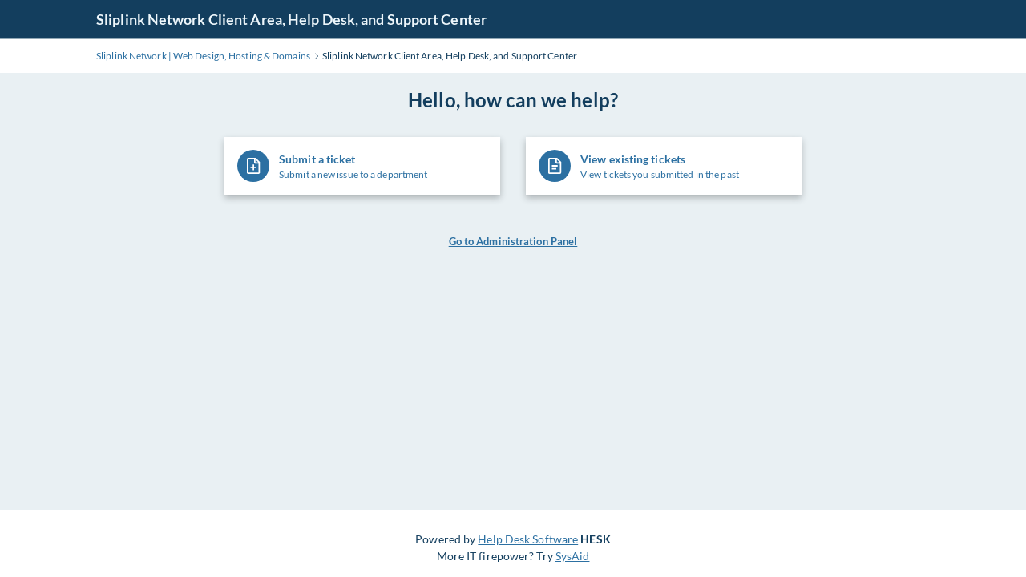

--- FILE ---
content_type: text/html; charset=utf-8
request_url: https://www.sliplink.net/clientarea/index.php?rp=/store/sln-shared-hosting/sln-basic-package-1
body_size: 1074
content:
<!DOCTYPE html>
<html lang="en">

<head>
    <meta charset="utf-8" />
    <title>Sliplink Network Client Area, Help Desk, and Support Center</title>
    <meta http-equiv="X-UA-Compatible" content="IE=Edge" />
    <meta name="viewport" content="width=device-width,minimum-scale=1.0,maximum-scale=1.0" />
    <link rel="apple-touch-icon" sizes="180x180" href="./img/favicon/apple-touch-icon.png" />
    <link rel="icon" type="image/png" sizes="32x32" href="./img/favicon/favicon-32x32.png" />
    <link rel="icon" type="image/png" sizes="16x16" href="./img/favicon/favicon-16x16.png" />
    <link rel="manifest" href="./img/favicon/site.webmanifest" />
    <link rel="mask-icon" href="./img/favicon/safari-pinned-tab.svg" color="#5bbad5" />
    <link rel="shortcut icon" href="./img/favicon/favicon.ico" />
    <meta name="msapplication-TileColor" content="#2d89ef" />
    <meta name="msapplication-config" content="./img/favicon/browserconfig.xml" />
    <meta name="theme-color" content="#ffffff" />
    <meta name="format-detection" content="telephone=no" />
    <link rel="stylesheet" media="all" href="./theme/hesk3/customer/css/app.min.css?3.5.2" />
    <!--[if IE]>
    <link rel="stylesheet" media="all" href="./theme/hesk3/customer/css/ie9.css" />
    <![endif]-->
    <style>
            </style>
    <!-- Custom code to be included before </head> tag --></head>

<body class="cust-help">
<!-- Custom code to be included after <body> tag --><div class="wrapper">
    <main class="main">
        <header class="header">
            <div class="contr">
                <div class="header__inner">
                    <a href="https://sliplink.net/clientarea" class="header__logo">
                        Sliplink Network Client Area, Help Desk, and Support Center                    </a>
                                                        </div>
            </div>
        </header>
        <div class="breadcrumbs">
            <div class="contr">
                <div class="breadcrumbs__inner">
                    <a href="https://sliplink.net">
                        <span>Sliplink Network | Web Design, Hosting &amp; Domains</span>
                    </a>
                    <svg class="icon icon-chevron-right">
                        <use xlink:href="./theme/hesk3/customer/img/sprite.svg#icon-chevron-right"></use>
                    </svg>
                    <div class="last">Sliplink Network Client Area, Help Desk, and Support Center</div>
                </div>
            </div>
        </div>
        <div class="main__content">
            <div class="contr">
                <div style="margin-bottom: 20px;">
                                    </div>
                <div class="help-search">
                    <h2 class="search__title">Hello, how can we help?</h2>
                                    </div>
                                <div class="nav">
                    <a href="index.php?a=add" class="navlink">
                        <div class="icon-in-circle">
                            <svg class="icon icon-submit-ticket">
                                <use xlink:href="./theme/hesk3/customer/img/sprite.svg#icon-submit-ticket"></use>
                            </svg>
                        </div>
                        <div>
                            <h5 class="navlink__title">Submit a ticket</h5>
                            <div class="navlink__descr">Submit a new issue to a department</div>
                        </div>
                    </a>
                                        <a href="ticket.php" class="navlink">
                        <div class="icon-in-circle">
                            <svg class="icon icon-document">
                                <use xlink:href="./theme/hesk3/customer/img/sprite.svg#icon-document"></use>
                            </svg>
                        </div>
                        <div>
                            <h5 class="navlink__title">View existing tickets</h5>
                            <div class="navlink__descr">View tickets you submitted in the past</div>
                        </div>
                    </a>
                                    </div>
                                <div class="article__footer">
                    <a href="admin/" class="link">Go to Administration Panel</a>
                </div>
                            </div>
        </div>

<footer class="footer">
    <p class="text-center">Powered by <a href="https://www.hesk.com" class="link">Help Desk Software</a> <span class="font-weight-bold">HESK</span><br>More IT firepower? Try <a href="https://www.sysaid.com/?utm_source=Hesk&amp;utm_medium=cpc&amp;utm_campaign=HeskProduct_To_HP" class="link">SysAid</a></p>
</footer>
    </main>
</div>
<!-- Custom code to be included before </body> tag --><script src="./theme/hesk3/customer/js/jquery-3.5.1.min.js"></script>
<script src="./theme/hesk3/customer/js/hesk_functions.js?3.5.2"></script>
<script src="./theme/hesk3/customer/js/svg4everybody.min.js"></script>
<script src="./theme/hesk3/customer/js/selectize.min.js?3.5.2"></script>
<script src="./theme/hesk3/customer/js/app.min.js?3.5.2"></script>
</body>

</html>


--- FILE ---
content_type: text/css
request_url: https://www.sliplink.net/clientarea/theme/hesk3/customer/css/app.min.css?3.5.2
body_size: 18766
content:
@charset "UTF-8";a,abbr,acronym,address,applet,article,aside,audio,b,big,blockquote,body,canvas,caption,center,cite,code,dd,del,details,dfn,div,dl,dt,em,embed,fieldset,figcaption,figure,footer,form,h1,h2,h3,h4,h5,h6,header,hgroup,html,i,iframe,img,ins,kbd,label,legend,li,mark,menu,nav,object,ol,output,p,pre,q,ruby,s,samp,section,small,span,strike,strong,sub,summary,sup,table,tbody,td,tfoot,th,thead,time,tr,tt,u,ul,var,video{margin:0;padding:0;border:0;font-size:100%;vertical-align:baseline}body,html{height:100%}article,aside,details,figcaption,figure,footer,header,hgroup,menu,nav,section{display:block}body{display:-ms-flexbox;display:flex;-ms-flex-direction:column;flex-direction:column}ol,ul{list-style:none}blockquote,q{quotes:none}blockquote:after,blockquote:before{content:'';content:none}q:after,q:before{content:'';content:none}table{border-collapse:collapse;border-spacing:0}a{text-decoration:none;color:#2c70a2;transition:color 250ms ease}a:hover{color:#133e5e;text-decoration:none}.footer a{text-decoration:underline!important;color:#2c70a2}.footer a:hover{text-decoration:none!important}.icon-01-normal-knowledge-b{width:1.2em;height:1em;fill:none}.icon-01-normal-team{width:1.41em;height:1em;fill:#fff}.icon-01-normal-tickets{width:.82em;height:1em;fill:#fff}.icon-actions{width:1.23em;height:1em;fill:#2c70a2}.icon-add{width:1em;height:1em;fill:#2c70a2}.icon-anonymize{width:.88em;height:1em;fill:#c5cad4}.icon-assign-no{width:.96em;height:1em;fill:#26282a}.icon-assign-plus{width:1em;height:1em;fill:#26282a}.icon-assign{width:.86em;height:1em;fill:#26282a}.icon-attach{width:1em;height:1em;fill:#c5cad4}.icon-back{width:3.33em;height:1em;fill:#26282a}.icon-calendar{width:1em;height:1em;fill:#fff}.icon-categories{width:1em;height:1em;fill:#fff}.icon-chevron-down{width:1.33em;height:1em;fill:#26282a}.icon-chevron-left{width:1em;height:1em;fill:initial}.icon-chevron-right{width:1em;height:1em;fill:initial}.icon-close-mobile{width:1em;height:1em;fill:#fff}.icon-close{width:1em;height:1em;fill:#c5cad4}.icon-cross{width:1em;height:1em;fill:#c5cad4}.icon-delete{width:.94em;height:1em;fill:#c5cad4}.icon-dismiss{width:1em;height:1em;fill:#2c70a2}.icon-document{width:1em;height:1em;fill:#959eb0}.icon-down{width:1.33em;height:1em;fill:#26282a}.icon-edit-ticket{width:1em;height:1em;fill:#c5cad4}.icon-edit{width:1em;height:1em;fill:#2c70a2}.icon-export{width:1em;height:1em;fill:#c5cad4}.icon-eye-close{width:1.33em;height:1em;fill:#c5cad4}.icon-eye-open{width:1em;height:1em;fill:#c5cad4}.icon-filters{width:1em;height:1em;fill:#2c70a2}.icon-folder{width:1.22em;height:1em;fill:#959eb0}.icon-info{width:1em;height:1em;fill:#959eb0}.icon-inquiries{width:1em;height:1em;fill:#959eb0}.icon-knowledge{width:1.2em;height:1em;fill:#fff}.icon-label{width:1.33em;height:1em;fill:#959eb0}.icon-lock{width:.88em;height:1em;fill:#c5cad4}.icon-log-out{width:1em;height:1em;fill:#959eb0}.icon-mail-small{width:1.14em;height:1em;fill:#c5cad4}.icon-mail{width:1.22em;height:1em;fill:#c5cad4}.icon-menu-mobile{width:1.14em;height:1em;fill:#fff}.icon-menu{width:1.43em;height:1em;fill:#fff}.icon-merge{width:1em;height:1em;fill:#26282a}.icon-modules{width:1em;height:1em;fill:#fff}.icon-move-to{width:1em;height:1em;fill:#26282a}.icon-no-photo{width:.68em;height:1em;fill:#fff}.icon-note{width:1em;height:1em;fill:#c5cad4}.icon-notes-2{width:1em;height:1em;fill:none}.icon-notification{width:.91em;height:1em;fill:#c5cad4}.icon-pause{width:1em;height:1em;fill:#959eb0}.icon-pin{width:.63em;height:1em;fill:#959eb0}.icon-print{width:1em;height:1em;fill:#c5cad4}.icon-priority{width:1em;height:1em;fill:#26282a}.icon-refresh{width:1em;height:1em;fill:#c5cad4}.icon-reports{width:1.22em;height:1em;fill:#fff}.icon-search-type-knowledge{width:1.2em;height:1em;fill:#fff}.icon-search-type-team{width:1.41em;height:1em;fill:#fff}.icon-search-type-templates{width:1em;height:1em;fill:#fff}.icon-search-type-tickets{width:.82em;height:1em;fill:#fff}.icon-search{width:1em;height:1em;fill:#c5cad4}.icon-select{width:.5em;height:1em;fill:#959eb0}.icon-settings{width:1em;height:1em;fill:#fff}.icon-smile-bad{width:1em;height:1em;fill:#969eb0}.icon-smile-good{width:1em;height:1em;fill:#969eb0}.icon-smile-neutral{width:1em;height:1em;fill:#969eb0}.icon-star-filled{width:5.6em;height:1em;fill:#eeb707}.icon-star-stroke{width:5.6em;height:1em;fill:#dfe4ec}.icon-status{width:.88em;height:1em;fill:#26282a}.icon-submit-ticket{width:1em;height:1em;fill:#959eb0}.icon-support{width:1em;height:1em;fill:#959eb0}.icon-tag{width:1.33em;height:1em;fill:#c5cad4}.icon-team{width:1.41em;height:1em;fill:#fff}.icon-templates{width:1em;height:1em;fill:#fff}.icon-thumb-up{width:1em;height:1em;fill:#969eb0}.icon-thumb-down{width:1em;height:1em;fill:#969eb0}.icon-tick{width:1.38em;height:1em;fill:#133e5e}.icon-tickets{width:.82em;height:1em;fill:#fff}.icon-tools{width:1em;height:1em;fill:#fff}.icon-warning{width:1em;height:1em;fill:initial}.selectize-control.plugin-drag_drop.multi>.selectize-input>div.ui-sortable-placeholder{visibility:visible!important;background:#f2f2f2!important;background:rgba(0,0,0,.06)!important;border:0 none!important;box-shadow:inset 0 0 12px 4px #fff}.selectize-control.plugin-drag_drop .ui-sortable-placeholder::after{content:'!';visibility:hidden}.selectize-control.plugin-drag_drop .ui-sortable-helper{box-shadow:0 2px 5px rgba(0,0,0,.2)}.selectize-dropdown-header{position:relative;padding:5px 8px;border-bottom:1px solid #d0d0d0;background:#f8f8f8;border-radius:3px 3px 0 0}.selectize-dropdown-header-close{position:absolute;right:8px;top:50%;color:#303030;opacity:.4;margin-top:-12px;line-height:20px;font-size:20px!important}.selectize-dropdown-header-close:hover{color:#000}.selectize-dropdown.plugin-optgroup_columns .optgroup{border-right:1px solid #f2f2f2;border-top:0 none;float:left;box-sizing:border-box}.selectize-dropdown.plugin-optgroup_columns .optgroup:last-child{border-right:0 none}.selectize-dropdown.plugin-optgroup_columns .optgroup:before{display:none}.selectize-dropdown.plugin-optgroup_columns .optgroup-header{border-top:0 none}.selectize-control.plugin-remove_button [data-value]{position:relative;padding-right:24px!important}.selectize-control.plugin-remove_button [data-value] .remove{z-index:1;position:absolute;top:0;right:0;bottom:0;width:17px;text-align:center;font-weight:700;font-size:12px;color:inherit;text-decoration:none;vertical-align:middle;display:inline-block;padding:2px 0 0;border-left:1px solid #d0d0d0;border-radius:0 2px 2px 0;box-sizing:border-box}.selectize-control.plugin-remove_button [data-value] .remove:hover{background:rgba(0,0,0,.05)}.selectize-control.plugin-remove_button [data-value].active .remove{border-left-color:#cacaca}.selectize-control.plugin-remove_button .disabled [data-value] .remove:hover{background:0 0}.selectize-control.plugin-remove_button .disabled [data-value] .remove{border-left-color:#fff}.selectize-control.plugin-remove_button .remove-single{position:absolute;right:0;top:0;font-size:23px}.selectize-control{position:relative}.selectize-dropdown,.selectize-input,.selectize-input input{color:#133e5e;font-family:inherit;font-size:13px;line-height:18px;-webkit-font-smoothing:inherit}.selectize-control.single .selectize-input.input-active,.selectize-input{background:#fff;cursor:text;display:inline-block}.selectize-input{border:1px solid #d0d0d0;padding:8px;display:inline-block;width:100%;overflow:hidden;position:relative;z-index:1;box-sizing:border-box;box-shadow:inset 0 1px 1px rgba(0,0,0,.1);border-radius:3px}.selectize-input.full{background-color:#fff}.selectize-input.disabled,.selectize-input.disabled *{cursor:default!important}.selectize-input.focus{box-shadow:inset 0 1px 2px rgba(0,0,0,.15)}.selectize-input.dropdown-active{border-radius:3px 3px 0 0}.selectize-input>*{vertical-align:baseline;display:-moz-inline-stack;display:inline-block;zoom:1}.selectize-control.multi .selectize-input>div{cursor:pointer;margin:0 3px 3px 0;padding:2px 6px;background:#f2f2f2;color:#303030;border:0 solid #d0d0d0}.selectize-control.multi .selectize-input>div.active{background:#e8e8e8;color:#303030;border:0 solid #cacaca}.selectize-control.multi .selectize-input.disabled>div,.selectize-control.multi .selectize-input.disabled>div.active{color:#7d7d7d;background:#fff;border:0 solid #fff}.selectize-input>input{display:inline-block!important;padding:0!important;min-height:0!important;max-height:none!important;max-width:100%!important;margin:0 2px 0 0 !important;text-indent:0!important;border:0 none!important;background:0 0!important;line-height:inherit!important;-webkit-user-select:auto!important;box-shadow:none!important}.selectize-input>input::-ms-clear{display:none}.selectize-input>input:focus{outline:0!important}.selectize-input::after{content:' ';display:block;clear:left}.selectize-input.dropdown-active::before{content:' ';display:block;position:absolute;background:#f0f0f0;height:1px;bottom:0;left:0;right:0}.selectize-dropdown{position:absolute;z-index:10;border:1px solid #d0d0d0;background:#fff;margin:-1px 0 0;border-top:0 none;box-sizing:border-box;box-shadow:0 1px 3px rgba(0,0,0,.1);border-radius:0 0 3px 3px}.selectize-dropdown [data-selectable]{cursor:pointer;overflow:hidden}.selectize-dropdown [data-selectable] .highlight{background:rgba(125,168,208,.2);border-radius:1px}.selectize-dropdown [data-selectable] .highlight.extra-space-infront::before{content:' '}.selectize-dropdown .optgroup-header,.selectize-dropdown .option{padding:5px 8px}.selectize-dropdown .option,.selectize-dropdown [data-disabled],.selectize-dropdown [data-disabled] [data-selectable].option{cursor:inherit;opacity:.5}.selectize-dropdown [data-selectable].option{opacity:1}.selectize-dropdown .optgroup:first-child .optgroup-header{border-top:0 none}.selectize-dropdown .optgroup-header{color:#303030;background:#fff;cursor:default}.selectize-dropdown .active{background-color:#f5fafd;color:#495c68}.selectize-dropdown .active.create{color:#495c68}.selectize-dropdown .create{color:rgba(48,48,48,.5)}.selectize-dropdown-content{overflow-y:auto;overflow-x:hidden;max-height:200px;-webkit-overflow-scrolling:touch}.selectize-control.single .selectize-input,.selectize-control.single .selectize-input input{cursor:pointer}.selectize-control.single .selectize-input.input-active,.selectize-control.single .selectize-input.input-active input{cursor:text}.selectize-control.single .selectize-input:after{content:' ';display:block;position:absolute;top:50%;right:15px;margin-top:-3px;width:0;height:0;border-style:solid;border-width:5px 5px 0;border-color:gray transparent transparent}.selectize-control.single .selectize-input.dropdown-active:after{margin-top:-4px;border-width:0 5px 5px;border-color:transparent transparent gray}.selectize-control.rtl.single .selectize-input:after{left:15px;right:auto}.selectize-control.rtl .selectize-input>input{margin:0 4px 0 -2px !important}.selectize-control .selectize-input.disabled{opacity:.5;background-color:#fafafa}.selectize-input{padding:11px 12px;width:auto!important;border:solid 1px #d4d6e3;transition:all 250ms ease}.selectize-input.input-active{border:solid 1px #2c70a2!important}.selectize-input:not(.read-write):hover,.selectize-input:not(.read-write).dropdown-active:hover{border:solid 1px #133e5e!important;background-color:#2c70a2!important;color:#fff}.selectize-control.read-write .selectize-input:hover,.selectize-control.read-write .selectize-input.dropdown-active:hover{background:#ffffff!important;color:#133e5e}.selectize-control.input-tags{line-height:1;margin-left:24px}.selectize-control.multi .selectize-input>div{margin:0 6px 0 0;padding:0;background:0 0;color:#26282a;border:none}.selectize-control{display:-ms-flexbox;display:flex}.selectize-control .selectize-input{border-radius:2px;border:solid 1px #2c70a2;box-shadow:none;min-width:100px;padding:0 30px 0 12px;height:40px;display:-ms-flexbox!important;display:flex!important;-ms-flex-align:center;align-items:center;transition:all 250ms ease;z-index:8}.selectize-control .selectize-input:after{border:none!important;background:transparent url(../img/chevron-down.svg) no-repeat center;width:8px!important;height:8px!important;opacity:.25!important;transition:all 250ms ease}.selectize-control .selectize-input.focus::after{-ms-transform:rotate(180deg);transform:rotate(180deg)}.selectize-control .selectize-dropdown{box-shadow:0 2px 5px 0 rgba(38,40,42,.3);border:none}.selectize-control .selectize-dropdown .option{display:-ms-flexbox;display:flex;-ms-flex-align:center;align-items:center;height:40px;padding:0 32px 0 16px;color:#133e5e;white-space:pre}.selectize-control .selectize-dropdown .option.active{background-color:#2c70a2;color:#fff}.selectize-dropdown{width:auto!important}.selectize-dropdown .optgroup-header,.selectize-dropdown [data-selectable]{white-space:nowrap}.selectize-control.isError .selectize-input{border:solid 1px #e64342!important}.datepicker--cells{display:-ms-flexbox;display:flex;-ms-flex-wrap:wrap;flex-wrap:wrap}.datepicker--cell{border-radius:4px;box-sizing:border-box;cursor:pointer;display:-ms-flexbox;display:flex;position:relative;-ms-flex-align:center;align-items:center;-ms-flex-pack:center;justify-content:center;height:32px;z-index:1}.datepicker--cell.-focus-{background:#f0f0f0}.datepicker--cell.-current-{color:#4eb5e6}.datepicker--cell.-current-.-focus-{color:#4a4a4a}.datepicker--cell.-current-.-in-range-{color:#4eb5e6}.datepicker--cell.-in-range-{background:rgba(92,196,239,.1);color:#4a4a4a;border-radius:0}.datepicker--cell.-in-range-.-focus-{background-color:rgba(92,196,239,.2)}.datepicker--cell.-disabled-{cursor:default;color:#aeaeae}.datepicker--cell.-disabled-.-focus-{color:#aeaeae}.datepicker--cell.-disabled-.-in-range-{color:#a1a1a1}.datepicker--cell.-disabled-.-current-.-focus-{color:#aeaeae}.datepicker--cell.-range-from-{border:1px solid rgba(92,196,239,.5);background-color:rgba(92,196,239,.1);border-radius:4px 0 0 4px}.datepicker--cell.-range-to-{border:1px solid rgba(92,196,239,.5);background-color:rgba(92,196,239,.1);border-radius:0 4px 4px 0}.datepicker--cell.-selected-,.datepicker--cell.-selected-.-current-{color:#fff;background:#5cc4ef}.datepicker--cell.-range-from-.-range-to-{border-radius:4px}.datepicker--cell.-selected-{border:none}.datepicker--cell.-selected-.-focus-{background:#45bced}.datepicker--cell:empty{cursor:default}.datepicker--days-names{display:-ms-flexbox;display:flex;-ms-flex-wrap:wrap;flex-wrap:wrap;margin:8px 0 3px}.datepicker--day-name{color:#ff9a19;display:-ms-flexbox;display:flex;-ms-flex-align:center;align-items:center;-ms-flex-pack:center;justify-content:center;-ms-flex:1;flex:1;text-align:center;text-transform:uppercase;font-size:.8em}.-only-timepicker- .datepicker--content,.datepicker--body,.datepicker-inline .datepicker--pointer{display:none}.datepicker--cell-day{width:14.28571%}.datepicker--cells-months{height:170px}.datepicker--cell-month{width:33.33%;height:25%}.datepicker--cells-years,.datepicker--years{height:170px}.datepicker--cell-year{width:25%;height:33.33%}.datepickers-container{position:absolute;left:0;top:0}@media print{.datepickers-container{display:none}}.datepicker{background:#fff;border:1px solid #dbdbdb;box-shadow:0 4px 12px rgba(0,0,0,.15);border-radius:4px;box-sizing:content-box;font-family:Tahoma,sans-serif;font-size:14px;color:#133e5e;width:250px;position:absolute;left:-100000px;opacity:0;transition:opacity .3s ease,transform .3s ease,left 0 .3s;z-index:100}.datepicker.-from-top-{-ms-transform:translateY(-8px);transform:translateY(-8px)}.datepicker.-from-right-{-ms-transform:translateX(8px);transform:translateX(8px)}.datepicker.-from-bottom-{-ms-transform:translateY(8px);transform:translateY(8px)}.datepicker.-from-left-{-ms-transform:translateX(-8px);transform:translateX(-8px)}.datepicker.active{opacity:1;-ms-transform:translate(0);transform:translate(0);transition:opacity .3s ease,transform .3s ease,left 0 0}.datepicker-inline .datepicker{border-color:#d7d7d7;box-shadow:none;position:static;left:auto;right:auto;opacity:1;-ms-transform:none;transform:none}.datepicker--content{box-sizing:content-box;padding:4px}.datepicker--pointer{position:absolute;background:#fff;border-top:1px solid #dbdbdb;border-right:1px solid #dbdbdb;width:10px;height:10px;z-index:-1}.datepicker--nav-action:hover,.datepicker--nav-title:hover{background:#f0f0f0}.-top-center- .datepicker--pointer,.-top-left- .datepicker--pointer,.-top-right- .datepicker--pointer{top:calc(100% - 4px);-ms-transform:rotate(135deg);transform:rotate(135deg)}.-right-bottom- .datepicker--pointer,.-right-center- .datepicker--pointer,.-right-top- .datepicker--pointer{right:calc(100% - 4px);-ms-transform:rotate(225deg);transform:rotate(225deg)}.-bottom-center- .datepicker--pointer,.-bottom-left- .datepicker--pointer,.-bottom-right- .datepicker--pointer{bottom:calc(100% - 4px);-ms-transform:rotate(315deg);transform:rotate(315deg)}.-left-bottom- .datepicker--pointer,.-left-center- .datepicker--pointer,.-left-top- .datepicker--pointer{left:calc(100% - 4px);-ms-transform:rotate(45deg);transform:rotate(45deg)}.-bottom-left- .datepicker--pointer,.-top-left- .datepicker--pointer{left:10px}.-bottom-right- .datepicker--pointer,.-top-right- .datepicker--pointer{right:10px}.-bottom-center- .datepicker--pointer,.-top-center- .datepicker--pointer{left:calc(50% - 10px / 2)}.-left-top- .datepicker--pointer,.-right-top- .datepicker--pointer{top:10px}.-left-bottom- .datepicker--pointer,.-right-bottom- .datepicker--pointer{bottom:10px}.-left-center- .datepicker--pointer,.-right-center- .datepicker--pointer{top:calc(50% - 10px / 2)}.datepicker--body.active{display:block}.datepicker--nav{display:-ms-flexbox;display:flex;-ms-flex-pack:justify;justify-content:space-between;border-bottom:1px solid #efefef;min-height:32px;padding:4px}.-only-timepicker- .datepicker--nav{display:none}.datepicker--nav-action,.datepicker--nav-title{display:-ms-flexbox;display:flex;cursor:pointer;-ms-flex-align:center;align-items:center;-ms-flex-pack:center;justify-content:center}.datepicker--nav-action{width:32px;border-radius:4px;-webkit-user-select:none;-moz-user-select:none;-ms-user-select:none;user-select:none}.datepicker--nav-action.-disabled-{visibility:hidden}.datepicker--nav-action svg{width:32px;height:32px}.datepicker--nav-action path{fill:none;stroke:#9c9c9c;stroke-width:2px}.datepicker--nav-title{border-radius:4px;padding:0 8px}.datepicker--buttons,.datepicker--time{border-top:1px solid #efefef;padding:4px}.datepicker--nav-title i{font-style:normal;color:#9c9c9c;margin-left:5px}.datepicker--nav-title.-disabled-{cursor:default;background:0 0}.datepicker--buttons{display:-ms-flexbox;display:flex}.datepicker--button{color:#4eb5e6;cursor:pointer;border-radius:4px;-ms-flex:1;flex:1;display:-ms-inline-flexbox;display:inline-flex;-ms-flex-pack:center;justify-content:center;-ms-flex-align:center;align-items:center;height:32px}.datepicker--button:hover{color:#4a4a4a;background:#f0f0f0}.datepicker--time{display:-ms-flexbox;display:flex;-ms-flex-align:center;align-items:center;position:relative}.datepicker--time.-am-pm- .datepicker--time-sliders{-ms-flex:0 1 138px;flex:0 1 138px;max-width:138px}.-only-timepicker- .datepicker--time{border-top:none}.datepicker--time-sliders{-ms-flex:0 1 153px;flex:0 1 153px;margin-right:10px;max-width:153px}.datepicker--time-label{display:none;font-size:12px}.datepicker--time-current{display:-ms-flexbox;display:flex;-ms-flex-align:center;align-items:center;-ms-flex:1;flex:1;font-size:14px;text-align:center;margin:0 0 0 10px}.datepicker--time-current-colon{margin:0 2px 3px;line-height:1}.datepicker--time-current-hours,.datepicker--time-current-minutes{line-height:1;font-size:19px;font-family:"Century Gothic",CenturyGothic,AppleGothic,sans-serif;position:relative;z-index:1}.datepicker--time-current-hours:after,.datepicker--time-current-minutes:after{content:'';background:#f0f0f0;border-radius:4px;position:absolute;left:-2px;top:-3px;right:-2px;bottom:-2px;z-index:-1;opacity:0}.datepicker--time-current-hours.-focus-:after,.datepicker--time-current-minutes.-focus-:after{opacity:1}.datepicker--time-current-ampm{text-transform:uppercase;-ms-flex-item-align:end;align-self:flex-end;color:#9c9c9c;margin-left:6px;font-size:11px;margin-bottom:1px}.datepicker--time-row{display:-ms-flexbox;display:flex;-ms-flex-align:center;align-items:center;font-size:11px;height:17px;background:linear-gradient(to right,#dedede,#dedede) left 50%/100% 1px no-repeat}.datepicker--time-row:first-child{margin-bottom:4px}.datepicker--time-row input[type=range]{background:0 0;cursor:pointer;-ms-flex:1;flex:1;height:100%;padding:0;margin:0;-webkit-appearance:none}.datepicker--time-row input[type=range]::-ms-tooltip{display:none}.datepicker--time-row input[type=range]:hover::-webkit-slider-thumb{border-color:#b8b8b8}.datepicker--time-row input[type=range]:hover::-moz-range-thumb{border-color:#b8b8b8}.datepicker--time-row input[type=range]:hover::-ms-thumb{border-color:#b8b8b8}.datepicker--time-row input[type=range]:focus{outline:0}.datepicker--time-row input[type=range]:focus::-webkit-slider-thumb{background:#5cc4ef;border-color:#5cc4ef}.datepicker--time-row input[type=range]:focus::-moz-range-thumb{background:#5cc4ef;border-color:#5cc4ef}.datepicker--time-row input[type=range]:focus::-ms-thumb{background:#5cc4ef;border-color:#5cc4ef}.datepicker--time-row input[type=range]::-webkit-slider-thumb{-webkit-appearance:none;box-sizing:border-box;height:12px;width:12px;border-radius:3px;border:1px solid #dedede;background:#fff;cursor:pointer;transition:background .2s;margin-top:-6px}.datepicker--time-row input[type=range]::-moz-range-thumb{box-sizing:border-box;height:12px;width:12px;border-radius:3px;border:1px solid #dedede;background:#fff;cursor:pointer;transition:background .2s}.datepicker--time-row input[type=range]::-ms-thumb{box-sizing:border-box;height:12px;width:12px;border-radius:3px;border:1px solid #dedede;background:#fff;cursor:pointer;transition:background .2s}.datepicker--time-row input[type=range]::-webkit-slider-runnable-track{border:none;height:1px;cursor:pointer;color:transparent;background:0 0}.datepicker--time-row input[type=range]::-moz-range-track{border:none;height:1px;cursor:pointer;color:transparent;background:0 0}.datepicker--time-row input[type=range]::-ms-track{border:none;height:1px;cursor:pointer;color:transparent;background:0 0}.datepicker--time-row input[type=range]::-ms-fill-lower{background:0 0}.datepicker--time-row input[type=range]::-ms-fill-upper{background:0 0}.datepicker--time-row span{padding:0 12px}.datepicker--time-icon{color:#9c9c9c;border:1px solid;border-radius:50%;font-size:16px;position:relative;margin:0 5px -1px 0;width:1em;height:1em}.datepicker--time-icon:after,.datepicker--time-icon:before{content:'';background:currentColor;position:absolute}.datepicker--time-icon:after{height:.4em;width:1px;left:calc(50% - 1px);top:calc(50% + 1px);-ms-transform:translateY(-100%);transform:translateY(-100%)}.datepicker--time-icon:before{width:.4em;height:1px;top:calc(50% + 1px);left:calc(50% - 1px)}.datepicker--cell-day.-other-month-,.datepicker--cell-year.-other-decade-{color:#bbb}.datepicker--cell-day.-other-month-:hover,.datepicker--cell-year.-other-decade-:hover{color:#c5c5c5}.-disabled-.-focus-.datepicker--cell-day.-other-month-,.-disabled-.-focus-.datepicker--cell-year.-other-decade-{color:#dedede}.-selected-.datepicker--cell-day.-other-month-,.-selected-.datepicker--cell-year.-other-decade-{color:#fff;background:#a2ddf6}.-selected-.-focus-.datepicker--cell-day.-other-month-,.-selected-.-focus-.datepicker--cell-year.-other-decade-{background:#8ad5f4}.-in-range-.datepicker--cell-day.-other-month-,.-in-range-.datepicker--cell-year.-other-decade-{background-color:rgba(92,196,239,.1);color:#ccc}.-in-range-.-focus-.datepicker--cell-day.-other-month-,.-in-range-.-focus-.datepicker--cell-year.-other-decade-{background-color:rgba(92,196,239,.2)}.datepicker--cell-day.-other-month-:empty,.datepicker--cell-year.-other-decade-:empty{background:0 0;border:none}@font-face{font-family:Lato;src:url(../fonts/Lato-Regular.eot);src:url(../fonts/Lato-Regular.eot?#iefix) format("embedded-opentype"),url(../fonts/Lato-Regular.woff2) format("woff2"),url(../fonts/Lato-Regular.woff) format("woff"),url(../fonts/Lato-Regular.ttf) format("truetype"),url(https://www.hesk.com/demo/theme/hesk3/customer/fonts/Lato-Regular.svg#Lato-Regular) format("svg");font-weight:400;font-style:normal}@font-face{font-family:Lato;src:url(../fonts/Lato-Bold.eot);src:url(../fonts/Lato-Bold.eot?#iefix) format("embedded-opentype"),url(../fonts/Lato-Bold.woff2) format("woff2"),url(../fonts/Lato-Bold.woff) format("woff"),url(../fonts/Lato-Bold.ttf) format("truetype"),url(https://www.hesk.com/demo/theme/hesk3/customer/fonts/Lato-Bold.svg#Lato-Bold) format("svg");font-weight:700;font-style:normal}html{box-sizing:border-box}*,::after,::before{box-sizing:inherit}:root{font-family:Lato,Arial,sans-serif;line-height:1.57}:root *{-webkit-font-smoothing:antialiased;-moz-osx-font-smoothing:grayscale;-webkit-overflow-scrolling:touch}img{max-width:100%}picture img,picture source{width:100%;height:100%;object-fit:cover;object-position:center}.m0{margin:0!important}.mt0{margin-top:0!important}.mr0{margin-right:0!important}.mb0{margin-bottom:0!important}.ml0{margin-left:0!important}.p0{padding:0!important}.pt0{padding-top:0!important}.pr0{padding-right:0!important}.pb0{padding-bottom:0!important}.pl0{padding-left:0!important}.mt2{margin-top:24px}.ml1{margin-left:12px}.bg-absolute{position:absolute;top:0;left:0;width:100%;height:100%;z-index:0;background-color:#fcfcfc}.bg-absolute img{display:block;width:100%;height:100%;object-fit:cover;object-position:center bottom}img{border:0}img:not([src]):not([srcset]){visibility:hidden}.lazyload{animation-name:fade;animation-duration:1s}@keyframes fade{from{opacity:0}to{opacity:1}}.overflow-y-scroll{overflow-y:auto}.overflow-x-scroll{overflow-x:auto;overflow-y:hidden}.icon{transition:all .3s ease}.icon-chevron-down{font-size:8px}.link{text-decoration:underline!important;color:#1776ea}.link:hover{text-decoration:none!important;color:#2c70a2}.underline{text-decoration:underline!important}.underline:hover{text-decoration:none!important}.d-flex{display:-ms-flexbox;display:flex}.d-flex-center{display:-ms-flexbox;display:flex;-ms-flex-align:center;align-items:center}.justify-content-center{-ms-flex-pack:center;justify-content:center}.font-weight-bold{font-weight:700}.text-center{text-align:center}.c_battleship-grey{color:#6b7480}.badge{position:absolute;right:0;top:0;display:-ms-flexbox;display:flex;-ms-flex-pack:center;justify-content:center;-ms-flex-align:center;align-items:center;width:16px;height:16px;background-color:#38bc7d;font-size:8px;font-weight:600;line-height:1;letter-spacing:.1px;text-align:center;color:#fff;border-radius:50%}.dropdown,.dropdown-select,.with-label{display:-ms-inline-flexbox;display:inline-flex;-ms-flex-align:center;align-items:center;position:relative;cursor:pointer}.dropdown .icon-chevron-down,.dropdown-select .icon-chevron-down,.with-label .icon-chevron-down{fill:#002d73}.dropdown label,.dropdown-select label,.with-label label{cursor:pointer;color:#133e5e;white-space:nowrap}.dropdown .label,.dropdown-select .label,.with-label .label{display:-ms-flexbox;display:flex;-ms-flex-align:center;align-items:center;color:#133e5e;cursor:pointer}.dropdown .label .icon-chevron-down,.dropdown-select .label .icon-chevron-down,.with-label .label .icon-chevron-down{-ms-flex-preferred-size:8px;flex-basis:8px;-ms-flex-negative:0;flex-shrink:0}.dropdown-select.active .icon-chevron-down,.dropdown.active .icon-chevron-down,.with-label.active .icon-chevron-down{-ms-transform:rotate(180deg);transform:rotate(180deg)}.dropdown-select.left .dropdown-list,.dropdown.left .dropdown-list,.with-label.left .dropdown-list{left:0}.dropdown-select.center .dropdown-list,.dropdown.center .dropdown-list,.with-label.center .dropdown-list{left:50%;-ms-transform:translateX(-50%);transform:translateX(-50%)}.dropdown-select.right .dropdown-list,.dropdown.right .dropdown-list,.with-label.right .dropdown-list{right:0}.dropdown-select.priority[data-value=low] span,.dropdown.priority[data-value=low] span,.with-label.priority[data-value=low] span{padding-left:24px;background:url(../img/label-low.svg) no-repeat left center}.dropdown-select.priority[data-value=medium] span,.dropdown.priority[data-value=medium] span,.with-label.priority[data-value=medium] span{padding-left:24px;background:url(../img/label-medium.svg) no-repeat left center}.dropdown-select.priority[data-value=high] span,.dropdown.priority[data-value=high] span,.with-label.priority[data-value=high] span{padding-left:24px;background:url(../img/label-high.svg) no-repeat left center}.dropdown-select.priority[data-value=critical] span,.dropdown.priority[data-value=critical] span,.with-label.priority[data-value=critical] span{padding-left:24px;background:url(../img/label-critical.svg) no-repeat left center}.dropdown-select.priority [data-option=low],.dropdown.priority [data-option=low],.with-label.priority [data-option=low]{padding-left:47px;background:url(../img/label-low.svg) no-repeat 21px center}.dropdown-select.priority [data-option=medium],.dropdown.priority [data-option=medium],.with-label.priority [data-option=medium]{padding-left:47px;background:url(../img/label-medium.svg) no-repeat 21px center}.dropdown-select.priority [data-option=high],.dropdown.priority [data-option=high],.with-label.priority [data-option=high]{padding-left:47px;background:url(../img/label-high.svg) no-repeat 21px center}.dropdown-select.priority [data-option=critical],.dropdown.priority [data-option=critical],.with-label.priority [data-option=critical]{padding-left:47px;background:url(../img/label-critical.svg) no-repeat 21px center}.dropdown-select>span,.dropdown>span,.with-label>span{-webkit-user-select:none;-moz-user-select:none;-ms-user-select:none;user-select:none}.dropdown select,.dropdown-select select,.with-label select{display:none}.dropdown .icon-chevron-down,.dropdown-select .icon-chevron-down,.with-label .icon-chevron-down{margin-top:1px;width:8px;height:8px;margin-left:8px;transition:all 100ms ease}.dropdown .dropdown-list,.dropdown-select .dropdown-list,.with-label .dropdown-list{display:none;border-radius:2px;box-shadow:0 2px 8px 0 rgba(38,40,42,0.1);background-color:#fff;list-style:none;margin:0;padding:0;position:absolute;top:100%;z-index:100;border:1px solid #2c70a2}.dropdown .dropdown-list .separator,.dropdown-select .dropdown-list .separator,.with-label .dropdown-list .separator{height:1px;background-color:#dfe4ec}.dropdown .dropdown-list>li,.dropdown-select .dropdown-list>li,.with-label .dropdown-list>li{height:40px;display:-ms-flexbox;display:flex;-ms-flex-align:center;align-items:center;white-space:nowrap;padding:0 16px;color:#133e5e}.dropdown .dropdown-list>li{padding:0}.dropdown .dropdown-list>li a,.dropdown-select .dropdown-list>li a,.with-label .dropdown-list>li a{width:100%;height:100%;display:-ms-flexbox;display:flex;-ms-flex-align:center;align-items:center;color:#133e5e}.dropdown .dropdown-list>li a{padding:0 16px!important}.dropdown .dropdown-list>li:hover a,.dropdown-select .dropdown-list>li:hover a,.with-label .dropdown-list>li:hover a{color:#fff}.dropdown .dropdown-list>li a:hover,.dropdown-select .dropdown-list>li a:hover,.with-label .dropdown-list>li a:hover{color:#fff}.dropdown .dropdown-list>li svg,.dropdown-select .dropdown-list>li svg,.with-label .dropdown-list>li svg{transition:all 100ms ease;fill:#959eb0;margin-right:8px;width:16px;height:16px}.dropdown .dropdown-list>li:hover,.dropdown-select .dropdown-list>li:hover,.with-label .dropdown-list>li:hover{background-color:#2c70a2;color:#fff!important}.dropdown .dropdown-list>li:hover svg,.dropdown-select .dropdown-list>li:hover svg,.with-label .dropdown-list>li:hover svg{fill:#fff!important}.accordion .accordion-title{cursor:pointer}.accordion .accordion-body{display:none}.accordion.visible .accordion-title svg{-ms-transform:rotate(180deg);transform:rotate(180deg)}body.noscroll{width:100%;height:100%!important;position:fixed;top:0;bottom:0;overflow:hidden}.modal{position:fixed;top:0;right:0;bottom:0;left:0;z-index:30;background-color:rgba(38,40,42,0.8);text-align:center;display:none}.modal::before{content:"";display:inline-block;height:100%;margin-left:-.05em;vertical-align:middle}.modal .modal__body{padding:40px 24px;box-shadow:0 8px 16px 0 rgba(38,40,42,0.1);background-color:#fff;margin:auto;display:inline-block;position:relative;width:440px;vertical-align:middle}.modal .modal__body .modal__close{position:absolute;width:32px;height:32px;display:-ms-flexbox;display:flex;-ms-flex-pack:center;justify-content:center;-ms-flex-align:center;align-items:center;top:0;right:0;cursor:pointer}.modal .modal__body .modal__close .icon-close{width:8px;height:8px}.modal .modal__body .modal__close:hover .icon-close{fill:#002d73}.modal .modal__body h3{font-family:"Lato",Arial,sans-serif;font-size:18px;font-weight:700;font-style:normal;font-stretch:normal;line-height:1.22;letter-spacing:.1px;text-align:center}.modal .modal__body .modal__description{margin-top:24px;font-family:"Lato",Arial,sans-serif;font-size:14px;font-weight:400;font-style:normal;font-stretch:normal;line-height:1.57;letter-spacing:.1px;text-align:center}.modal .modal__body .modal__buttons{margin-top:32px;display:-ms-flexbox;display:flex;-ms-flex-pack:justify;justify-content:space-between}.modal .modal__body .modal__buttons button{min-width:176px}@media screen and (max-width: 899px){.modal .modal__body{width:90%}.modal .modal__body .btn{height:40px!important}.modal .modal__body .modal__buttons{-ms-flex-pack:center;justify-content:center;-ms-flex-wrap:wrap;flex-wrap:wrap}.modal .modal__body .modal__buttons .btn{margin:0 8px 16px}}.dropdown.priority .low{fill:#959eb0!important}.dropdown.priority .medium{fill:#38bc7d!important}.dropdown.priority .hight{fill:#ffc200!important}.dropdown.priority .critical{fill:#e64342!important}.nowrap{white-space:nowrap}button{font-family:Lato,Arial,sans-serif;color:#26282a}.btn{display:-ms-flexbox;display:flex;-ms-flex-pack:center;justify-content:center;-ms-flex-align:center;align-items:center;height:32px;padding:5px 12px;background-color:transparent;border:none;outline:0;cursor:pointer;font-size:13px;font-weight:400;border-radius:2px;transition:all 250ms ease}.btn>.icon+span,.btn>span+.icon{margin-left:8px}.btn .icon{fill:currentColor}@media screen and (max-width:900px){.btn{cursor:default}}.btn-transparent{background-color:#fff;border:1px solid #c5cad4;font-size:14px;font-weight:400;letter-spacing:.1px;color:#6b7480}.btn.cancel{width:120px;height:40px;border:1px solid #133e5e;color:#133e5e}.btn-empty{padding:0}.btn-full{min-width:152px;height:40px;background-color:#2c70a2;color:#fff;font-weight:600;transition:all 250ms ease;text-decoration:none;border:1px solid #133e5e}.notification a.btn-full{color:#fff!important;text-decoration:none!important;width:152px}.btn-full:hover{background-color:#133e5e}.btn-full.disabled,.btn-full:disabled{width:auto;border-color:#f0f2f5;background-color:#f0f2f5;color:#959eb0}.btn--blue{color:#2c70a2}.btn--blue .icon{fill:currentColor}.btn-border{min-width:152px;height:40px;border:1px solid #133e5e;color:#133e5e;padding:0}.btn--blue-border{width:auto;padding:0 16px;display:-ms-inline-flexbox;display:inline-flex;height:48px;border:1px solid #2c70a2;color:#2c70a2;font-weight:600;background-color:#fff}.btn--blue-border:hover{border-color:#133e5e;color:#fff;background-color:#2c70a2}.btn-banner{width:176px;background-color:#f0f2f5;color:#133e5e;font-weight:600}[ripple]{position:relative;overflow:hidden}[ripple]::before{content:"";display:block;position:absolute;top:0;right:0;bottom:0;left:0;z-index:10}[ripple] .ripple--container{position:absolute;top:0;right:0;bottom:0;left:0}[ripple] .ripple--container span{-ms-transform:scale(0);transform:scale(0);border-radius:100%;position:absolute;opacity:.23;background-color:#fff;animation:ripple .5s}.btn--blue-border .ripple--container span,.btn-border .ripple--container span{background-color:rgba(141,156,183,.1);opacity:1}@keyframes ripple{to{opacity:0;transform:scale(2)}}@media (max-width:900px){.btn--blue-border,.btn-full{height:32px!important}}::-webkit-input-placeholder{color:#959eb0}::-moz-placeholder{color:#959eb0}:-ms-input-placeholder{color:#959eb0}:-moz-placeholder{color:#959eb0}input{outline:0}input::-ms-clear{display:none}.form{font-size:14px}.form .checkbox-custom{padding:0}.form textarea.form-control{height:155px;resize:none;font-family:Lato,Arial,sans-serif}.form.invalid .error-message{display:block}.form.invalid .form-control.isError{border-color:#e64342}.form__title{margin-bottom:1.5rem;font-size:1.5rem;line-height:1.33}.input-group{position:relative}.input-group-append--icon{position:absolute;right:17px;top:0;bottom:0;margin:auto;display:-ms-flexbox;display:flex;-ms-flex-align:center;align-items:center;background-color:transparent;border:none;z-index:3;cursor:pointer}.input-group-append--icon:hover .icon{fill:#2c70a2}.input-group-append--icon .icon{fill:#c5cad4;font-size:12px}.input-group-append--icon .icon-eye-close{font-size:12px}.form-group{position:relative;margin-bottom:16px}.form-group label{display:block;margin-bottom:4px;color:#2c70a2}.isError > label{color:#e64342}.form-group .form-control__error{display:none;margin-top:12px;padding:9px;color:#e64342;text-align:center;background-color:rgba(230,67,66,.05)}.form-group.error .form-control__error{display:block}.form-group.error input{border-color:#e64342}.form input.form-control,.form textarea.form-control{height:40px;width:100%;padding:4px 12px;font-size:14px;border-radius:2px;border:solid 1px #2c70a2;background-color:#f3faff;font-weight:400;font-style:normal;font-stretch:normal;line-height:normal;letter-spacing:.1px;-webkit-appearance:none;outline:0;color:#0e212f;transition:all 250ms ease}.form input.form-control:-ms-input-placeholder,.form textarea.form-control:-ms-input-placeholder{color:#959eb0}.form input.form-control::placeholder,.form textarea.form-control::placeholder{color:#959eb0}.form input.form-control:hover,.form textarea.form-control:hover{border-color:#959eb0}.form input.form-control:focus,.form textarea.form-control:focus{color:#0e212f!important;border-color:#133e5e;outline:0;box-shadow:none}.error-message{display:none;padding:9px;color:#e64342;text-align:center;background-color:rgba(230,67,66,.05)}.invalid-feedback{display:none;position:absolute;top:100%;left:0;margin-top:.2rem;font-size:12px}.invalid .form-control{border-color:#e64342}.invalid .invalid-feedback{display:-ms-flexbox;display:flex;-ms-flex-align:center;align-items:center;color:#e64342}.form__submit{margin-top:24px;display:-ms-flexbox;display:flex;-ms-flex-pack:center;justify-content:center}.form__search{display:-ms-flexbox;display:flex;-ms-flex-align:center;align-items:center;width:100%;height:100%;padding:0 16px 0 32px;position:relative;background-color:#fff;position:relative;box-sizing:border-box}.form__search .search--type{font-size:14px;font-weight:400;font-style:normal;font-stretch:normal;line-height:1.57;letter-spacing:.1px;color:#959eb0;margin-right:4px;display:none;text-transform:capitalize;cursor:pointer}.form__search .form__search_type{position:absolute;top:100%;left:0;width:100%;box-shadow:0 2px 8px 0 rgba(38,40,42,.1);background-color:#fff;padding:9px 16px 24px;z-index:1;display:none}.form__search .form__search_type h5{margin-left:8px;font-size:14px;font-weight:700;font-style:normal;font-stretch:normal;line-height:1.57;letter-spacing:.1px;color:#26282a}.form__search .form__search_type .type--list{margin:8px -16px 0}.form__search .form__search_type .type--list li{display:-ms-flexbox;display:flex;-ms-flex-align:center;align-items:center;font-size:14px;font-weight:400;font-style:normal;font-stretch:normal;line-height:1.57;letter-spacing:.1px;color:#133e5e;height:40px;transition:all 250ms ease;padding:0 16px;cursor:pointer}.form__search .form__search_type .type--list li:hover{background-color:#f5f8ff}.form__search .form__search_type .type--list li:last-child{margin-bottom:0}.form__search .form__search_type .type--list li .icon{margin-right:8px;fill:#959eb0;transition:all 250ms ease}.form__search .form__search_results{position:absolute;top:100%;left:0;width:100%;box-shadow:0 2px 8px 0 rgba(38,40,42,.1);background-color:#fff;padding:8px 24px 0;z-index:1;display:none}.form__search .form__search_results h5{font-size:12px;font-weight:400;font-style:normal;font-stretch:normal;line-height:1.5;letter-spacing:.1px;color:#6b7480}.form__search .form__search_results .results--list{margin:0 -24px}.form__search .form__search_results .results--list li{height:40px;display:-ms-flexbox;display:flex;-ms-flex-align:center;align-items:center;font-size:14px;font-weight:400;font-style:normal;font-stretch:normal;line-height:1.57;letter-spacing:.1px;color:#26282a;transition:all 250ms ease;padding:0 24px}.form__search .form__search_results .results--list li>:last-child{overflow:hidden;text-overflow:ellipsis;margin-right:0}.form__search .form__search_results .results--list li:hover{background-color:#f5f8ff}.form__search .form__search_results .results--list li a,.form__search .form__search_results .results--list li span{margin-right:16px;white-space:nowrap}.form__search .form__search_results .results--list li a{color:#2c70a2;transition:all 250ms ease}.form__search .form__search_results .results--list li a:hover{color:#133e5e}.form__search .form__search_results .results--list li b{background-color:#fff5d0}.form__search.focus .icon-search{fill:#133e5e!important}.form__search.value .icon-search{fill:#133e5e!important}.form__search.value .search-clear{opacity:1!important}.form__search input{font-family:Lato,Arial,sans-serif;font-size:14px;font-weight:400;font-style:normal;font-stretch:normal;line-height:1.57;letter-spacing:.1px;color:#26282a}.form__search button[type=submit]{margin-right:8px}.form__search .icon-search{font-size:19.7px}.form__search .form__control{background-color:transparent;width:100%;border:none;height:70%;cursor:pointer}.form__search .form__control::-webkit-input-placeholder{color:#959eb0;transition:all 250ms ease}.form__search .form__control::-moz-placeholder{color:#959eb0;transition:all 250ms ease}.form__search .form__control:-ms-input-placeholder{color:#959eb0;transition:all 250ms ease}.form__search .form__control:-moz-placeholder{color:#959eb0;transition:all 250ms ease}.form__search .form__control:hover::-webkit-input-placeholder{color:#6b7480}.form__search .form__control:hover::-moz-placeholder{color:#6b7480}.form__search .form__control:hover:-ms-input-placeholder{color:#6b7480}.form__search .form__control:hover:-moz-placeholder{color:#6b7480}.form__search.type .form__control{cursor:initial}.checkbox-custom{position:relative;display:-ms-flexbox;display:flex;-ms-flex-align:center;align-items:center;min-height:16px}.checkbox-custom [type=checkbox]:checked,.checkbox-custom [type=checkbox]:not(:checked){position:absolute;left:-9999px}.checkbox-custom [type=checkbox]+label{transition:all 250ms ease}.checkbox-custom [type=checkbox]:not(:checked)+label{position:relative;padding-left:24px;cursor:pointer;line-height:1.2;letter-spacing:normal;color:#2c70a2}.checkbox-custom [type=checkbox]:checked+label{position:relative;padding-left:24px;cursor:pointer;line-height:1.2;letter-spacing:normal;color:#133e5e}.checkbox-custom [type=checkbox]:checked+label:before,.checkbox-custom [type=checkbox]:not(:checked)+label:before{content:"";position:absolute;left:0;top:0;width:16px;height:16px;border-radius:2px;background:#fff;border:1px solid #2c70a2}.checkbox-custom [type=checkbox]:checked+label:after,.checkbox-custom [type=checkbox]:not(:checked)+label:after{content:"";width:12px;height:12px;position:absolute;top:2px;left:2px;transition:all .2s ease;background-image:url("data:image/svg+xml;charset=utf8,%3Csvg xmlns='http://www.w3.org/2000/svg' width='11' height='8' viewBox='0 0 11 8'%3E%3Cpath fill='%23133e5e' fill-rule='evenodd' d='M9.043 0L3.246 5.128 1.623 3.692 0 5.128 3.246 8l7.42-6.564z'/%3E%3C/svg%3E");background-repeat:no-repeat;background-position:center}.checkbox-custom [type=checkbox]:not(:checked)+label:after{opacity:0;-ms-transform:scale(0);transform:scale(0)}.checkbox-custom [type=checkbox]:checked+label:after{opacity:1;-ms-transform:scale(1);transform:scale(1)}.checkbox-custom [type=checkbox]:disabled:checked+label:before,.checkbox-custom [type=checkbox]:disabled:not(:checked)+label:before{border-color:#ccc;background-color:#eee}.checkbox-custom [type=checkbox]:disabled:checked+label:after{background:#aaa}.invalid .checkbox-custom [type=checkbox]:not(:checked):required+label:before{border-color:#e64342}.radio-custom{position:relative;display:-ms-flexbox;display:flex;-ms-flex-align:center;align-items:center;min-height:16px}.radio-custom [type=radio]:checked,.radio-custom [type=radio]:not(:checked){position:absolute;left:-9999px}.radio-custom [type=radio]:checked+label,.radio-custom [type=radio]:not(:checked)+label{position:relative;padding-left:24px;cursor:pointer;line-height:1.2;letter-spacing:normal;color:#2c70a2}.radio-custom [type=radio]:checked+label:before,.radio-custom [type=radio]:not(:checked)+label:before{content:"";position:absolute;left:0;top:0;width:16px;height:16px;border-radius:2px;background:#fff;border-radius:50%;border:1px solid #133e5e}.radio-custom [type=radio]:checked+label:after,.radio-custom [type=radio]:not(:checked)+label:after{content:"";width:8px;height:8px;position:absolute;top:4px;left:4px;transition:all .2s ease;background-color:#133e5e;border-radius:50%}.radio-custom [type=radio]:not(:checked)+label:after{opacity:0;-ms-transform:scale(0);transform:scale(0)}.radio-custom [type=radio]:checked+label:after{opacity:1;-ms-transform:scale(1);transform:scale(1)}.radio-custom [type=radio]:disabled:checked+label:before,.radio-custom [type=radio]:disabled:not(:checked)+label:before{border-color:#ccc;background-color:#eee}.radio-custom [type=radio]:disabled:checked+label:after{background:#aaa}.invalid .radio-custom [type=radio]:not(:checked):required+label:before{border-color:#e64342}.select-custom{position:relative;height:32px;color:inherit}.select-custom select{display:none}.select-selected{max-width:200px}.select-selected:after{position:absolute;content:"";top:12px;right:10px;width:10px;height:6px;background-image:url("data:image/svg+xml;charset=utf8,%3Csvg xmlns='http://www.w3.org/2000/svg' width='8' height='6' viewBox='0 0 8 6'%3E%3Cpath fill='%2326282A' fill-rule='evenodd' d='M4.303 5.07l3.553-3.552a.434.434 0 0 0 .128-.309A.434.434 0 0 0 7.856.9L7.595.64a.437.437 0 0 0-.618 0L3.994 3.622 1.007.635a.434.434 0 0 0-.618 0L.128.897A.434.434 0 0 0 0 1.206c0 .117.045.226.128.309L3.684 5.07a.434.434 0 0 0 .31.127.434.434 0 0 0 .31-.127z'/%3E%3C/svg%3E");background-size:10px 6px;background-repeat:no-repeat}.select-selected.select-arrow-active:after{-ms-transform:scaleY(-1);transform:scaleY(-1);filter:FlipY;-ms-filter:FlipY}.select-items div,.select-selected{padding:8px;line-height:1;cursor:pointer}.select-items{position:absolute;top:100%;left:0;right:0;z-index:5;padding:6px 0 12px;box-shadow:0 2px 8px 0 rgba(38,40,42,.1);background-color:#fff}.select-hide{display:none}.same-as-selected,.select-items div:hover{color:#2c70a2}.select-custom--stretched{box-shadow:none}.select-custom--stretched .select-selected{width:100%}.select--priority .select-selected{padding-left:24px}.select--priority .select-selected[data-value=critical]+div+select+.priority-label{background-color:#e64342}.select--priority .select-selected[data-value=low]+div+select+.priority-label{background-color:#959eb0}.select--priority .select-selected[data-value=medium]+div+select+.priority-label{background-color:#38bc7d}.select--priority .select-selected[data-value=high]+div+select+.priority-label{background-color:#ffc200}.priority-label{position:absolute;top:0;bottom:0;margin:auto;left:0;display:inline-block;width:16px;height:12px;border-top-left-radius:2px;border-bottom-left-radius:2px}.priority-label:after{content:"";position:absolute;right:0;top:0;width:0;height:0;border-style:solid;border-width:6px 4px 6px 0;border-color:transparent #fff transparent transparent}.switch-checkbox{display:-ms-inline-flexbox;display:inline-flex;-ms-flex-align:center;align-items:center}.switch-checkbox input[type=checkbox]{display:none}.switch-checkbox .switch-checkbox__bullet{width:32px;height:16px;background-color:#fff;border:1px solid #dfe4ec;border-radius:8px;transition:all 250ms ease;position:relative}.switch-checkbox .switch-checkbox__bullet i{display:block;width:14px;height:14px;box-shadow:0 1px 2px 0 rgba(0,0,0,.16);background-color:#fff;border-radius:50%;position:absolute;top:0;left:0;right:initial;transition:all 250ms ease}.switch-checkbox .switch-checkbox__bullet i svg{width:8px;height:8px;position:absolute;left:50%;top:50%;-ms-transform:translate(-50%,-50%);transform:translate(-50%,-50%);transition:all 250ms ease}.switch-checkbox .switch-checkbox__bullet i svg.icon-tick{opacity:0}.switch-checkbox input[type=checkbox]:checked+.switch-checkbox__bullet{background-color:#133e5e;border-color:#133e5e}.switch-checkbox input[type=checkbox]:checked+.switch-checkbox__bullet i{left:100%;-ms-transform:translateX(-100%);transform:translateX(-100%)}.switch-checkbox input[type=checkbox]:checked+.switch-checkbox__bullet i .icon-close{opacity:0}.switch-checkbox input[type=checkbox]:checked+.switch-checkbox__bullet i .icon-tick{opacity:1}.switch-checkbox span{margin-left:16px;transition:all 250ms ease;line-height:1.2}.switch-checkbox a{margin-left:16px;transition:all 250ms ease;color:#2c70a2;line-height:1.2}.switch-checkbox a:hover{color:#133e5e}.block--attach{margin-top:8px;display:-ms-inline-flexbox;display:inline-flex;-ms-flex-align:center;align-items:center;position:relative;font-family:Lato,Arial,sans-serif;font-size:14px;font-weight:400;font-style:normal;font-stretch:normal;line-height:1.57;letter-spacing:.1px;color:#2c70a2;transition:all 250ms ease;cursor:pointer!important}.block--attach input[type=file]{opacity:0;position:absolute;top:0;left:0;width:100%;height:100%;cursor:pointer!important}.block--attach .icon-attach{width:16px;height:16px;fill:#2c70a2;margin-right:8px}.block--attach:hover{color:#133e5e}.block--attach:hover .icon-attach{fill:#133e5e}@media screen and (max-width:900px){.form__search .form__search_results .results--list li{font-size:13px}}.main__content.ticket{padding:23px 32px 50px 16px;display:-ms-flexbox;display:flex;-ms-flex-pack:justify;justify-content:space-between}.main__content.ticket .icon-chevron-down{margin-top:1px}@media screen and (max-width:900px){.main__content.ticket{padding:16px 12px 24px;-ms-flex-direction:column;flex-direction:column}.main__content.ticket .ticket__body{margin:0 0 16px;padding-top:72px}.main__content.ticket .ticket__body .block--head{-ms-flex-direction:column;flex-direction:column;-ms-flex-align:start;align-items:flex-start}.main__content.ticket .ticket__body .block--head time{margin-left:0;margin-bottom:8px}.main__content.ticket .ticket__body .block--head .more{margin-left:0}.main__content.ticket .block--submit{-ms-flex-pack:justify;justify-content:space-between;-ms-flex-wrap:wrap;flex-wrap:wrap}.main__content.ticket .block--submit .btn{height:40px!important;margin:0 auto 16px}.main__content.ticket .block--submit .btn-full{-ms-flex-order:1;order:1}.main__content.ticket .block--submit .btn-border{-ms-flex-order:2;order:2}.main__content.ticket .block--submit::before{content:"";-ms-flex-order:3;order:3;width:100%;height:0}.main__content.ticket .block--submit .submit-us{-ms-flex-order:4;order:4;margin:0 auto}.main__content.ticket .block--submit .submit-us .dropdown-list{top:calc(100% + 8px);left:50%;-ms-transform:translateX(-50%);transform:translateX(-50%)}.main__content.ticket .ticket__params{width:100%}.main__content.ticket .ticket__params .params--bar{position:absolute;top:72px;left:12px;right:12px}}.ticket__body{-ms-flex-positive:1;flex-grow:1;margin-right:24px;overflow-wrap:break-word;word-wrap:break-word;-ms-word-break:break-all;word-break:break-all;word-break:break-word}.ticket__body_block{background-color:#fff;margin-bottom:24px;border-radius:2px;box-shadow:0 2px 4px 0 rgba(38,40,42,.1);padding:15px 24px 24px;text-align:justify}.ticket__body_block.response{box-shadow:0 2px 8px 0 rgba(38,40,42,.1);background-color:#f8fffc}.ticket__body_block h1{font-size:24px;font-weight:700;line-height:1.17;letter-spacing:.12px;color:#133e5e;padding-bottom:14px}.ticket__body_block h2{font-size:24px;font-weight:700;line-height:1.17;letter-spacing:.12px;color:#133e5e}.ticket__body_block h3{font-family:Lato,Arial,sans-serif;font-size:18px;font-weight:700;font-style:normal;font-stretch:normal;line-height:1.22;letter-spacing:.1px}.ticket__body_block p>a{color:#2c70a2}.ticket__body_block p>a:hover{color:#133e5e}.ticket__body_block .block--head{display:-ms-flexbox;display:flex;margin-top:0;-ms-flex-align:center;align-items:center;font-family:"Lato",Arial,sans-serif;font-size:14px;font-weight:400;font-style:normal;font-stretch:normal;line-height:1.57;letter-spacing:.1px}.ticket__body_block.original-message .block--head{margin-top:16px!important}.ticket__body_block .block--head .contact{display:-ms-flexbox;display:flex;-ms-flex-align:center;align-items:center;position:relative}.ticket__body_block .block--head .contact.grid{display:grid;row-gap:10px}.ticket__body_block .block--head .contact.grid .requester-header{grid-column:1;grid-row:1;text-align:right}.ticket__body_block .block--head .contact.grid .requester-header span{vertical-align:middle}.ticket__body_block .block--head .contact.grid .requester{grid-column:2;grid-row:1}.ticket__body_block .block--head .contact.grid .cc-header{grid-column:1;grid-row:2;text-align:right}.ticket__body_block .block--head .contact.grid .cc-header span{vertical-align:middle}.ticket__body_block .block--head .contact.grid .cc{grid-column:2;grid-row:2}.ticket__body_block .block--head .contact>span{color:#2c70a2}.ticket__body_block .block--head .contact b{margin:0 4px;font-weight:700;color:#222}.ticket__body_block .block--head .contact time{margin:0 4px}.ticket__body_block .block--head .contact .dropdown{margin-left:8px;cursor:pointer;position:static}.ticket__body_block .block--head .contact .dropdown.customer{margin-left:8px;cursor:pointer;position:relative;box-shadow:0 2px 4px 0 rgb(38 40 42 / 30%)}.ticket__body_block .block--head .contact .dropdown.customer label{padding:5px}.ticket__body_block .block--head .contact .dropdown span{font-weight:700}.ticket__body_block .block--head .contact .dropdown .dropdown-list li{padding:0 12px;font-family:"Lato",Arial,sans-serif;font-size:14px;font-weight:400;font-style:normal;font-stretch:normal;line-height:1.57;letter-spacing:.1px}.ticket__body_block .block--head .contact .dropdown .dropdown-list li:nth-child(1),.ticket__body_block .block--head .contact .dropdown .dropdown-list li:nth-child(2){background-color:transparent!important;cursor:auto}.ticket__body_block .block--head .contact .dropdown .dropdown-list li .title{color:#959eb0;margin-right:8px;min-width:36px}.ticket__body_block .block--head .contact .dropdown .dropdown-list li .value{font-weight:400;color:#26282a}.ticket__body_block .block--head .contact .dropdown .dropdown-list li a{color:#002d73}.ticket__body_block .block--head .contact .icon-chevron-down{width:8px;height:8px}.ticket__body_block .block--head time{margin:0 10px;color:#2c70a2}.ticket__body_block .block--head .more{margin-left:auto;display:-ms-flexbox;display:flex;-ms-flex-align:center;align-items:center;cursor:default;margin-right:-24px;padding-right:24px}.ticket__body_block .block--head .more span{color:#959eb0}.ticket__body_block .block--head .more .icon-chevron-down{fill:#959eb0;width:8px;height:8px}.ticket__body_block .block--head .more a{color:#959eb0}.ticket__body_block .block--head .more a svg{width:16px;height:16px;fill:#959eb0;margin-right:10px;vertical-align:text-bottom}.ticket__body_block .block--head .more a:hover{color:#002d73}.ticket__body_block .block--head .more a:hover svg{fill:#002d73}.ticket__body_block .block--head .more label:hover>span{color:#002d73}.ticket__body_block .block--head .more label:hover>svg{fill:#002d73}.ticket__body_block .block--head .more .dropdown-list a{color:#002d73;-ms-flex-pack:normal;justify-content:normal}.ticket__body_block .block--description{margin:16px 0;font-family:Lato,Arial,sans-serif;font-size:14px;font-weight:400;font-style:normal;font-stretch:normal;line-height:1.71;letter-spacing:.1px;overflow-wrap:break-word;word-wrap:break-word;-ms-word-break:break-all;word-break:break-all;word-break:break-word}.ticket__body_block .block--description p,.ticket__body_block .block--description ul{margin:0 0 28px}.ticket__body_block .block--description p:last-child,.ticket__body_block .block--description ul:last-child{margin:0}.ticket__body_block .block--description ul.list{list-style-type:disc;padding-left:30px}.ticket__body_block .block--uploads{color:#9c9c9c;margin-top:26px;display:block;font-family:Lato,Arial,sans-serif;font-size:14px;font-weight:400;font-style:normal;font-stretch:normal;line-height:1.57;letter-spacing:.1px}.ticket__body_block .block--uploads+.block--uploads{margin-top:16px}.ticket__body_block .block--uploads .icon-attach{width:16px;height:16px;fill:#9c9c9c;margin:0 3px;vertical-align:text-bottom}.ticket__body_block .block--uploads a{color:#2c70a2;transition:all 250ms ease}.ticket__body_block .block--uploads a:hover{color:#133e5e}.ticket__body_block .block--suggested{margin-top:32px;display:-ms-flexbox;display:flex;-ms-flex-direction:column;flex-direction:column;font-family:Lato,Arial,sans-serif;font-size:14px;font-weight:400;font-style:normal;font-stretch:normal;line-height:1.57;letter-spacing:.1px;-ms-flex-align:baseline;align-items:baseline}.ticket__body_block .block--suggested b{font-weight:700;margin-bottom:8px}.ticket__body_block .block--suggested a{color:#2c70a2;transition:all 250ms ease}.ticket__body_block .block--suggested a:hover{color:#133e5e}.ticket__body_block .block--timer{height:48px;box-shadow:0 2px 8px 0 rgba(38,40,42,.1);background-color:#fff;display:-ms-flexbox;display:flex;-ms-flex-pack:center;justify-content:center;-ms-flex-align:center;align-items:center}.ticket__body_block .block--timer span{font-family:Lato,Arial,sans-serif;font-size:14px;font-weight:400;font-style:normal;font-stretch:normal;line-height:1.57;letter-spacing:.1px;color:#959eb0}.ticket__body_block .block--timer b{margin:0 26px 0 8px;font-weight:700}.ticket__body_block .block--timer a{width:32px;height:32px;display:-ms-flexbox;display:flex;-ms-flex-pack:center;justify-content:center;-ms-flex-align:center;align-items:center;margin-right:8px}.ticket__body_block .block--timer a svg{width:16px;height:16px;fill:#959eb0;transition:all 250ms ease}.ticket__body_block .block--timer a:hover svg{fill:#133e5e}.ticket__body_block .block--message{margin-top:16px;height:119px;border-radius:2px;border:solid 1px #d4d6e3;background-color:#fff;position:relative;overflow:hidden}.ticket__body_block .block--message .scroll-textarea{width:100%;height:119px}.ticket__body_block .block--message textarea{outline:0;border:none;width:100%;min-height:100%;background:0 0;padding:8px 12px;font-family:Lato,Arial,sans-serif;font-size:14px;font-weight:400;font-style:normal;font-stretch:normal;line-height:1.71;letter-spacing:.1px;resize:none}.ticket__body_block .block--message .placeholder{position:absolute;top:8px;left:12px;font-family:Lato,Arial,sans-serif;font-size:14px;font-weight:400;font-style:normal;font-stretch:normal;line-height:1.57;z-index:0;letter-spacing:.1px;color:#959eb0}.ticket__body_block .block--message .placeholder a{color:#2c70a2;transition:all 250ms ease}.ticket__body_block .block--message .placeholder a:hover{color:#133e5e}.ticket__body_block .block--attach-list{margin-top:16px}.ticket__body_block .block--attach-list div{width:284px;height:32px;padding-left:8px;border-radius:2px;background-color:#f5f8ff;display:-ms-flexbox;display:flex;-ms-flex-align:center;align-items:center;font-family:Lato,Arial,sans-serif;font-size:14px;font-weight:400;font-style:normal;font-stretch:normal;line-height:1.57;letter-spacing:.1px;position:relative;-ms-flex-pack:justify;justify-content:space-between;margin-bottom:4px}.ticket__body_block .block--attach-list div i{width:32px;height:32px;display:-ms-flexbox;display:flex;-ms-flex-pack:center;justify-content:center;-ms-flex-align:center;align-items:center;cursor:pointer}.ticket__body_block .block--attach-list div i svg{width:7px;height:7px;fill:#c5cad4}.ticket__body_block .block--attach-list div i:hover svg{width:7px;height:7px;fill:#959eb0}.ticket__body_block .block--checkboxs{margin-top:24px;display:-ms-flexbox;display:flex;-ms-flex-wrap:wrap;flex-wrap:wrap;-ms-flex-align:center;align-items:center;border-bottom:1px solid #dfe4ec}.ticket__body_block .block--checkboxs .checkbox-custom{margin-bottom:16px;font-family:Lato,Arial,sans-serif;font-size:14px;font-weight:400;font-style:normal;font-stretch:normal;line-height:1.57;letter-spacing:.1px;margin-right:40px}.ticket__body_block .block--checkboxs .checkbox-custom .dropdown-select{margin-left:6px}.ticket__body_block .block--checkboxs .checkbox-custom .dropdown-select li,.ticket__body_block .block--checkboxs .checkbox-custom .dropdown-select>span{color:#959eb0;transition:all 250ms ease}.ticket__body_block .block--checkboxs .checkbox-custom .dropdown-select svg{fill:#959eb0}.ticket__body_block .block--checkboxs .checkbox-custom label{color:#959eb0;transition:all 250ms ease;display:-ms-flexbox;display:flex;-ms-flex-align:center;align-items:center}.ticket__body_block .block--checkboxs .checkbox-custom input[type=checkbox]:checked+label{color:#133e5e}.ticket__body_block .block--checkboxs .checkbox-custom input[type=checkbox]:checked+label::before{border-color:#133e5e}.ticket__body_block .block--checkboxs .checkbox-custom input[type=checkbox]:checked+label svg{fill:#133e5e}.ticket__body_block .block--checkboxs .checkbox-custom.checked .dropdown-select li,.ticket__body_block .block--checkboxs .checkbox-custom.checked .dropdown-select>span{color:#133e5e}.ticket__body_block .block--submit{margin-top:24px;display:-ms-flexbox;display:flex;-ms-flex-align:center;align-items:center}.ticket__body_block .block--submit button{margin-right:24px}.ticket__body_block .block--submit .submit-us{margin-left:auto;display:-ms-flexbox;display:flex;-ms-flex-align:center;align-items:center;position:relative;font-family:Lato,Arial,sans-serif;font-size:14px;font-weight:400;font-style:normal;font-stretch:normal;line-height:1.57;letter-spacing:.1px;color:#2c70a2}.ticket__body_block .block--submit .submit-us span{margin-left:6px;color:#2c70a2}.ticket__body_block .block--submit .submit-us .icon-chevron-down{width:8px;height:8px;margin-left:4px;fill:#2c70a2}.ticket__body_block .block--submit .submit-us .dropdown-list{left:calc(100% + 8px);top:50%;-ms-transform:translateY(-50%);transform:translateY(-50%)}.ticket__replies{margin:-8px 0 16px}.ticket__replies .ticket__replies_link{font-family:Lato,Arial,sans-serif;font-size:14px;font-weight:400;font-style:normal;font-stretch:normal;line-height:1.57;letter-spacing:.1px;color:#2c70a2;display:-ms-inline-flexbox;display:inline-flex;-ms-flex-align:center;align-items:center;margin-left:24px;cursor:pointer;transition:all 250ms ease}.ticket__replies .ticket__replies_link:hover{color:#133e5e}.ticket__replies .ticket__replies_link:hover .icon-chevron-down{fill:#133e5e}.ticket__replies .ticket__replies_link b{font-weight:700;margin-left:6px}.ticket__replies .ticket__replies_link .icon-chevron-down{margin-left:8px;width:8px;height:8px;fill:#2c70a2;transition:all 250ms ease}.ticket__replies .ticket__replies_link.visible .icon-chevron-down{-ms-transform:rotate(180deg);transform:rotate(180deg)}.ticket__replies .ticket__replies_list{padding-top:16px;display:none}.ticket__params{width:320px;-ms-flex-negative:0;flex-shrink:0;overflow-wrap:break-word;word-wrap:break-word;-ms-word-break:break-all;word-break:break-all;word-break:break-word}.ticket__params .params--bar{height:48px;border-radius:2px;box-shadow:0 2px 8px 0 rgba(38,40,42,.1);background-color:#fff;display:-ms-flexbox;display:flex;-ms-flex-pack:justify;justify-content:space-between;padding-left:16px}.ticket__params .params--bar a{width:48px;height:48px;display:-ms-flexbox;display:flex;-ms-flex-pack:center;justify-content:center;-ms-flex-align:center;align-items:center}.ticket__params .params--bar a svg{width:16px;height:16px;fill:#959eb0}.ticket__params .params--bar a:hover svg{fill:#133e5e}.ticket__params .params--bar .dropdown{width:65px;height:48px;box-sizing:content-box;display:-ms-flexbox;display:flex;-ms-flex-pack:center;justify-content:center;-ms-flex-align:center;align-items:center;border-left:1px solid #dfe4ec}.ticket__params .params--bar .dropdown label{width:100%;height:100%;display:-ms-flexbox;display:flex;-ms-flex-pack:center;justify-content:center;-ms-flex-align:center;align-items:center}.ticket__params .params--bar .dropdown label svg{width:16px;height:16px;fill:#959eb0;transition:all 250ms ease;margin:0}.ticket__params .params--bar .dropdown:hover svg{fill:#133e5e}.ticket__params .params--bar .dropdown .dropdown-list li a{-ms-flex-pack:start;justify-content:flex-start}.ticket__params .params--bar .dropdown .dropdown-list li svg{margin-right:8px}.ticket__params .params--block{border-radius:2px;box-shadow:0 2px 8px 0 rgba(38,40,42,.1);background-color:#fff;margin-top:16px}.ticket__params .params--block.params{padding:25px 16px}.ticket__params .params--block.params .title{width:135px}.ticket__params .params--block.params .icon-label{width:16px;height:16px;margin-right:8px}.ticket__params .params--block.params [data-value=low] .icon-label{fill:#959eb0}.ticket__params .params--block.contacts .title,.ticket__params .params--block.details .title,.ticket__params .params--block.history .title{width:106px}.ticket__params .params--block .row{display:-ms-flexbox;display:flex;font-family:Lato,Arial,sans-serif;font-size:14px;font-weight:400;font-style:normal;font-stretch:normal;line-height:1.57;letter-spacing:.1px;margin-top:8px;padding-bottom:8px;border-bottom:1px solid #9caabb}.ticket__params .params--block .row:last-child{margin-bottom:0}.ticket__params .params--block .row .title{color:#2c70a2;-ms-flex-negative:0;flex-shrink:0}.ticket__params .params--block h4{height:40px;display:-ms-flexbox;display:flex;-ms-flex-pack:justify;justify-content:space-between;-ms-flex-align:center;align-items:center;font-family:Lato,Arial,sans-serif;font-size:14px;font-weight:700;font-style:normal;font-stretch:normal;line-height:1.57;letter-spacing:.1px;margin:0;padding:8px 16px 0}.ticket__params .params--block h4 .icon-chevron-down{width:8px;height:8px;fill:#c5cad4}.ticket__params .params--block .accordion-body{padding:16px}.main__content.notifications{padding:40px 32px 32px 16px}.main__content.notifications h2{padding-left:16px;font-size:18px;font-weight:700;font-style:normal;font-stretch:normal;line-height:1.22;letter-spacing:.1px}.main__content.notifications .notifications__list{margin-top:16px;width:100%;max-width:496px;box-shadow:0 2px 8px 0 rgba(38,40,42,.1);background-color:#fff;padding:8px}.main__content.notifications .notifications__list li{display:-ms-flexbox;display:flex;-ms-flex-pack:justify;justify-content:space-between;-ms-flex-align:center;align-items:center;padding:16px}.main__content.notifications .notifications__list li:nth-child(odd){background-color:#f9fafd}.main__content.notifications .notifications__list li.new{border-left:2px solid #2c70a2}.main__content.notifications .notifications__list li.new h5{font-weight:700}.main__content.notifications .notifications__list li h5{font-size:14px;font-weight:400;font-style:normal;font-stretch:normal;line-height:1.57;letter-spacing:.1px;margin-right:16px}.main__content.notifications .notifications__list li h5 a{color:#133e5e}.main__content.notifications .notifications__list li time{font-size:10px;font-weight:700;font-style:normal;font-stretch:normal;line-height:normal;letter-spacing:.1px;text-align:right;color:#6b7480}.main__content.notifications .pagination-wrap{width:100%;max-width:496px;margin:24px 0 0}.footer{margin-top:16px;padding:10px 16px 16px;color:#133e5e}.pagination-wrap{margin:24px auto 16px}.pagination{display:-ms-flexbox;display:flex;-ms-flex-align:center;align-items:center;-ms-flex-pack:center;justify-content:center}.pagination a{color:#133e5e;transition:all 250ms ease}.pagination a:hover{background-color:#f1f2f5}.pagination__nav-btn{margin:0 5px}.pagination__list{display:-ms-flexbox;display:flex;-ms-flex-align:center;align-items:center}.pagination__item.is-current .pagination__link{background-color:#dfe4ec}.pagination__stroke{display:-ms-flexbox;display:flex;-ms-flex-pack:center;justify-content:center;-ms-flex-align:center;align-items:center;width:32px;height:32px;border-radius:2px;font-size:12px;font-weight:500;letter-spacing:normal;text-align:center;color:#133e5e}.pagination__link{display:-ms-flexbox;display:flex;-ms-flex-pack:center;justify-content:center;-ms-flex-align:center;align-items:center;width:32px;height:32px;border-radius:2px;font-size:12px;font-weight:500;letter-spacing:normal;text-align:center;color:#133e5e}.pagination__amount{margin-top:24px;text-align:center;font-weight:700}.breadcrumbs{margin-bottom:0}.breadcrumbs__inner{display:-ms-flexbox;display:flex;-ms-flex-align:center;align-items:center;-ms-flex-wrap:wrap;flex-wrap:wrap;padding:12px 0;font-size:12px}.breadcrumbs__inner a{display:-ms-inline-flexbox;display:inline-flex;-ms-flex-align:center;align-items:center;font-size:inherit;font-weight:400;line-height:1.5;letter-spacing:.1px;color:#2c70a2}.breadcrumbs__inner a:hover{color:#133e5e}.breadcrumbs__inner .icon{fill:currentColor;font-size:8px;margin:0 .4em 0 .5em}.search__title{margin:20px 0 16px;font-size:24px;font-weight:700;line-height:1.17;letter-spacing:.12px;color:#133e5e;text-align:center}.search__form{background-color:#2c70a2;padding:16px}.search__form .form-group{position:relative;margin:0 auto;display:-ms-flexbox;display:flex;width:100%;max-width:752px}.search__form .form-group input{width:100%;height:56px;padding:17px 16px 17px 56px;background-color:#fff;border-color:transparent;font-size:14px;transition:all .3s ease}.search__form .form-group input:-ms-input-placeholder{line-height:1.57;letter-spacing:.1px;color:#6b7480}.search__form .form-group input::placeholder{line-height:1.57;letter-spacing:.1px;color:#637892}.search__form .form-group input:focus,.search__form .form-group input:hover{box-shadow:0 2px 8px 0 rgba(38,40,42,.1)}.search__form .form-group .icon-search{font-size:20px;fill:#2c70a2}.search__form .search__submit{padding:0;position:absolute;top:0;bottom:0;left:24px;margin:auto}.form-group{position:relative}.form-group .search-clear{width:32px;height:32px;position:absolute;top:calc(50% - 16px);right:12px;display:-ms-flexbox;display:flex;-ms-flex-pack:center;justify-content:center;-ms-flex-align:center;align-items:center;cursor:pointer;z-index:1;opacity:0;transition:all 250ms ease}.form-group .search-clear .icon{width:16px;height:16px;fill:#c5cad4}.form-group .search-clear:hover .icon{fill:#133e5e}.alert{margin-top:24px;border:solid 1px #2c70a2;background-color:#f5f8ff}.alert .icon-warning{fill:#2c70a2;font-size:22px}.alert.warning{border:solid 1px #f3e3a7;background-color:#fff5d0}.alert.warning .icon-warning{fill:#eeb707}.alert.success{border:solid 1px #9fe4c3;background-color:#e5fff2}.alert.success .icon-warning{fill:#38bc7d}.alert.danger{border:solid 1px #f38b8b;background-color:#fdf5f5}.alert.danger .icon-warning{fill:#e64342}.alert.danger .alert__title{color:#e64342}.alert.none{border:none;background-color:#fff}.alert.none .icon-warning{fill:#000}.alert__inner{padding:24px}.alert__head{display:-ms-flexbox;display:flex;-ms-flex-align:center;align-items:center}.alert__head .icon+.alert__title{margin-left:12px}.alert__title{font-size:14px;font-weight:700;letter-spacing:.1px;color:#26282a}.alert__descr{margin-top:12px}.cust-help .lightgrey{color:#2c70a2}.cust-help .highlighted{background-color:#e5fff2}.cust-help .italic{font-style:italic}.cust-help .ml-1{margin-left:8px}.cust-help .h-3{font-size:18px;font-weight:700;line-height:1.22;letter-spacing:.13px;color:#133e5e}.cust-help .text-center{text-align:center}.cust-help .text-bold{font-weight:700}.cust-help .wrapper{margin:0!important;background-color:#fff}.cust-help .header{border-bottom:1px solid #92a8b6;background-color:#133e5e}.cust-help .header .dropdown-select .label{color:#fff;letter-spacing:.1px}.cust-help .header .dropdown-select .label .icon{fill:currentColor}.cust-help .header__logo{font-size:18px;font-weight:900;line-height:normal;color:#edf6fb}.cust-help .header__inner{display:-ms-flexbox;display:flex;-ms-flex-pack:justify;justify-content:space-between;-ms-flex-align:center;align-items:center;padding:13px 0}.cust-help .header__inner .header__nav{display:-ms-flexbox;display:flex;flex-grow:1;margin:0 20px;justify-content:flex-end}.cust-help .header__inner .header__nav .nav-item.text-only{color:#fff}.cust-help .header__inner .header__nav .nav-item:not(:first-child){margin-left:20px}.cust-help .header__inner .header__nav .nav-item a{color:#fff}.cust-help .contr{max-width:1070px;width:100%;margin:0 auto;padding:0 15px}.cust-help .btn:hover .icon{fill:#133e5e}.tabbed__head{margin:0;border-bottom:2px solid #d5ebf7;display:-ms-flexbox;display:flex;-ms-flex-pack:center;justify-content:center}.tabbed__head .tabbed__head_tabs{display:-ms-flexbox;display:flex;-ms-flex-align:end;align-items:flex-end}.tabbed__head .tabbed__head_tabs li{min-width:150px;padding:6px 16px;text-align:center;cursor:pointer;font-size:14px;font-weight:700;line-height:1.57;letter-spacing:.1px;color:#133e5e;display:-ms-inline-flexbox;display:inline-flex;-ms-flex-align:center;align-items:center;-ms-flex-pack:center;justify-content:center;border-bottom:2px solid #d5ebf7;transition:all 250ms ease;margin-bottom:-2px;background-color:rgba(0,0,0,.08)}.tabbed__head .tabbed__head_tabs li:not(.current):hover{background-color:#2c70a2;color:#fff;border-bottom:2px solid #133e5e}.tabbed__head .tabbed__head_tabs li b{font-weight:700;margin-left:6px}.tabbed__head .tabbed__head_tabs li.current{border-bottom-color:#2c70a2;color:#2c70a2;background-color:#fff;box-shadow:0 4px 8px 0 rgba(38,40,42,.3)}.tabbed__tabs .tabbed__tabs_tab{display:-ms-flexbox;display:flex;-ms-flex-pack:justify;justify-content:space-between;-ms-flex-wrap:wrap;flex-wrap:wrap;display:none;background-color:#fff;box-shadow:0 4px 8px 0 rgba(0,41,89,.3)}.tabbed__tabs .tabbed__tabs_tab.is-visible{display:-ms-flexbox;display:flex}.icon-in-circle{width:40px;height:40px;-ms-flex-negative:0;flex-shrink:0;display:-ms-inline-flexbox;display:inline-flex;-ms-flex-pack:center;justify-content:center;-ms-flex-align:center;align-items:center;background-color:#2c70a2;border-radius:50%}.icon-in-circle .icon{fill:#fff;font-size:20px}.nav{display:-ms-flexbox;display:flex;-ms-flex-pack:center;justify-content:center;-ms-flex-wrap:wrap;flex-wrap:wrap;margin:16px 0}.navlink{display:-ms-inline-flexbox;display:inline-flex;-ms-flex-align:center;align-items:center;width:100%;max-width:344px;margin:16px;padding:16px;box-shadow:0 4px 8px 0 rgba(38,40,42,.3);background-color:#fff;letter-spacing:.1px;color:#2c70a2;transition:none}.navlink:hover{box-shadow:0 2px 3px 0 rgba(38,40,42,.4);transition:none;background-color:#fff}.navlink .navlink__title{font-size:14px;font-weight:700;line-height:1.5;color:#2c70a2}.navlink .navlink__descr{font-size:12px}.navlink .icon-in-circle{margin-right:12px}.navlink:hover>.icon-in-circle{background-color:#133e5e}.navlink:hover>.icon-in-circle .icon{transition:none;fill:#fff}.navlink-condensed{margin:8px;padding:8px;box-shadow:0 2px 5px 0 rgba(38,40,42,.1)}.navlink-condensed:hover{box-shadow:0 4px 6px 0 rgba(38,40,42,.1)}.select__title{margin:0 0 24px;font-size:20px;font-weight:700;line-height:1.17;letter-spacing:.12px;color:#133e5e;text-align:center}.article{margin-top:44px;margin-bottom:30px}.article .block__head{padding:20px 0;border-bottom:1px solid #2c70a2;background-color:#2c70a2;box-shadow:0 2px 8px 0 rgba(38,40,42,.3);color:#fff!important}.article__heading{margin:12px 0;font-size:20px;font-weight:700;line-height:1.4;color:#2c70a2;letter-spacing:.1px;text-align:center}.article__heading a{color:inherit}.article__heading a .icon-in-circle+span{margin-left:8px}.article__footer{display:-ms-flexbox;display:flex;-ms-flex-direction:column;flex-direction:column;-ms-flex-align:center;align-items:center;margin:32px 0 8px}.article__footer .link{height:40px;font-size:13px;font-weight:600;text-align:center;color:#2c70a2}.btn-toggler{display:none}.btn-toggler.is-opened{-ms-transform:scaleY(-1);transform:scaleY(-1)}.btn-toggler .icon{width:10px!important;height:10px!important}@media screen and (max-width:768px){.ticket--article .ticket__body{-ms-flex-order:1;order:1}.ticket--article .ticket__params{-ms-flex-order:2;order:2;display:-ms-flexbox;display:flex;-ms-flex-direction:column;flex-direction:column;-ms-flex-flow:column-reverse;flex-flow:column-reverse}.ticket--article .ticket__params .params--block{margin-top:32px}.btn-toggler{display:-ms-inline-flexbox;display:inline-flex}.params--block.collapsed-on-xs .accordion-title>span{display:none}.params--block.collapsed-on-xs .accordion-body{display:none}.block--head>.d-flex{-ms-flex-wrap:wrap;flex-wrap:wrap}}.preview{display:-ms-flexbox;display:flex;width:100%;padding:24px 16px;border-bottom:1px solid #99c4e4;background-color:#fff;box-shadow:0 2px 8px 0 rgba(38,40,42,.3)}.preview:hover{background-color:#edf6fb}.preview:hover .icon-in-circle .icon{fill:#fff}.preview .icon-in-circle{margin-top:-8px;margin-right:12px;margin-bottom:10px}.preview .preview__title{margin-bottom:10px;font-size:16px;font-weight:700;line-height:1.38;letter-spacing:.11px;color:#2c70a2}@media screen and (max-width:580px){.preview{padding:24px 6px;-ms-flex-wrap:wrap;flex-wrap:wrap}.preview .preview__text{width:100%;-ms-flex-order:3;order:3}}.rate{display:-ms-inline-flexbox;display:inline-flex;margin-left:auto;font-size:12px;letter-spacing:.1px}.rate .star-rate+span{font-size:12px;margin-left:8px}.preview__text{max-width:678px;overflow-wrap:break-word;word-wrap:break-word;-ms-word-break:break-all;word-break:break-all;word-break:break-word}.preview__text p{margin-top:8px}.kb-suggestions{margin:0 auto;width:100%;display:none;margin-top:10px}.kb-suggestions.boxed{max-width:752px;padding:10px;background-color:#fff}.kb-suggestions h6{padding:0 8px 8px;font-size:16px;font-weight:700;letter-spacing:.1px;color:#26282a}.suggest-preview{display:-ms-flexbox;display:flex;width:100%;padding:8px;border-bottom:1px solid #dfe4ec;background-color:#fff;overflow-wrap:break-word;word-wrap:break-word;-ms-word-break:break-all;word-break:break-all;word-break:break-word}.suggest-preview:last-of-type{border-bottom:none}a.suggest-preview{color:#26282a}a.suggest-preview:hover{background-color:#edf6fb}a.suggest-preview:hover .icon-in-circle .icon{fill:#fff}a.suggest-preview:hover .suggest-preview__title{font-weight:700}.suggest-preview .icon-in-circle{margin-top:6px;margin-right:12px}.suggest-preview .suggest-preview__title{margin-bottom:6px;font-size:100%;line-height:1.38;letter-spacing:.11px;color:#1776ea}.suggest-preview__text p{margin-top:6px}.no-articles-found{list-style-type:none;margin-left:8px}.block__head{display:-ms-flexbox;display:flex;-ms-flex-align:center;align-items:center;-ms-flex-pack:center;justify-content:center;text-align:center}.content{margin:28px 0}.topics{display:-ms-flexbox;display:flex;-ms-flex-wrap:wrap;flex-wrap:wrap;padding:32px 22px 0;border-radius:2px;box-shadow:0 2px 8px 0 rgba(38,40,42,.3);background-color:#fff}@media screen and (max-width:580px){.topics{box-shadow:none;padding:32px 0 0}.topics .topics__list{padding-left:16px}}.topics__block{width:50%;margin-bottom:16px}@media screen and (max-width:580px){.topics__block{width:100%}}.topics__title{display:-ms-flexbox;display:flex;-ms-flex-align:center;align-items:center;font-size:16px;font-weight:700;line-height:1.38;letter-spacing:.11px;color:#2c70a2}.topics__title .icon{font-size:18px;fill:#2c70a2;margin-right:8px}.topics__list{color:#2c70a2;padding-left:46px}.topics__list li{position:relative}.topics__list li:before{content:"";position:absolute;left:-14px;top:.7em;display:inline-block;width:4px;height:4px;border-radius:50%;background-color:currentColor}.topics__list li.text-bold::before{display:none}.topics__list a{display:-ms-flexbox;display:flex;margin:16px 0;line-height:1.57;letter-spacing:.1px;color:#2c70a2}.topics__list a:hover{color:#133e5e}.divider{display:block;margin:30px;height:0;background-color:#2c70a2}.form-group.required .label:after,.form-group.required label:after,.label.required:after,label.required:after{content:"*";position:absolute;right:-.5em;font-size:18px;font-weight:700;line-height:1.22;color:#e02020}.label{display:-ms-inline-flexbox;display:inline-flex;position:relative;color:#2c70a2}.article__heading--form{margin:0 0 32px}.article__heading+.article-heading-tip{margin-top:-32px}.article-heading-tip{display:-ms-flexbox;display:flex;-ms-flex-align:start;align-items:flex-start;-ms-flex-pack:center;justify-content:center;margin:4px auto 32px;text-align:center;font-size:12px;letter-spacing:.1px;color:#2c70a2}.form-submit-ticket{margin-bottom:24px;padding:24px 32px 56px;border-radius:2px;box-shadow:0 2px 8px 0 rgba(38,40,42,.3);background-color:#fff}.form-submit-ticket .form-groups{max-width:320px}.form-submit-ticket .form-groups.centered{margin:auto}.form-submit-ticket .form-group,.form-submit-ticket .param{max-width:570px;margin-bottom:32px}.form-submit-ticket textarea.form-control{height:200px}.captcha-block{margin:24px auto;max-width:300px;text-align:center}.captcha-block .label{margin-top:4px}.captcha-block .form-captcha{position:relative;display:-ms-flexbox;display:flex;-ms-flex-align:center;align-items:center;margin:16px 0}.captcha-block .form-captcha img{width:100%}.btn-refresh{position:absolute;top:0;bottom:0;right:-40px;margin:auto}.btn-refresh .icon{fill:#959eb0;font-size:16px}.form .label{display:-ms-inline-flexbox;display:inline-flex}.form h3{font-size:16px;font-weight:700;font-style:normal;font-stretch:normal;line-height:1.38;letter-spacing:.1px}.attach .block--attach{margin-top:0}.attach .attach-tooltype{margin-top:8px}.attach .attach-tooltype>span{font-size:12px;font-weight:400;font-style:italic;font-stretch:normal;line-height:1.5;letter-spacing:.1px;color:#2c70a2;margin-right:4px}.attach .tooltype ul li{margin-bottom:8px;padding-left:12px;position:relative}.attach .tooltype ul li:last-child{margin-bottom:0}.attach .tooltype ul li::before{content:"";display:block;width:4px;height:4px;border-radius:50%;background-color:#6b7480;position:absolute;top:6px;left:0}.param{display:block}.param .checkbox-custom{margin-top:16px}.param .label{margin-right:8px}.param .label.required{margin-right:16px}.param.calendar{display:-ms-flexbox;display:flex;-ms-flex-align:center;align-items:center}.param.calendar h3{margin-right:16px}.param.calendar .calendar--button{position:relative;margin-right:16px}.param.calendar .calendar--button input{width:48px;height:48px;position:absolute;top:0;left:0;visibility:hidden}.param.calendar .calendar--button button{width:48px;height:48px;background-color:#2c70a2;border:none;outline:0;display:-ms-flexbox;display:flex;-ms-flex-pack:center;justify-content:center;-ms-flex-align:center;align-items:center;border-radius:2px;transition:all 250ms ease;position:relative;z-index:1;cursor:pointer}.param.calendar .calendar--button button svg{transition:all 250ms ease}.param.calendar .calendar--button button.active svg{fill:#fff}.param.calendar .calendar--button button:hover{border:1px solid #2c70a2;background-color:#fff}.param.calendar .calendar--button button .icon-calendar{width:20px;height:20px}.param.calendar .calendar--value{font-size:14px;font-weight:700;font-style:normal;font-stretch:normal;line-height:1.57;letter-spacing:.1px;color:#2c70a2;padding-right:25px;position:relative;display:none}.param.calendar .calendar--value input{display:none}.param.calendar .calendar--value .close{display:block;width:16px;height:16px;display:-ms-flexbox;display:flex;-ms-flex-pack:center;justify-content:center;-ms-flex-align:center;align-items:center;cursor:pointer;position:absolute;top:3px;right:0}.param.calendar .calendar--value .close:hover svg{fill:#133e5e}.param.calendar .calendar--value .close svg{width:10px;height:10px;fill:#133e5e;transition:all 250ms ease}.param--attach .label{margin-right:22px}.form-footer{display:-ms-flexbox;display:flex;-ms-flex-direction:column;flex-direction:column;-ms-flex-align:center;align-items:center;-ms-flex-pack:center;justify-content:center}.form-footer .btn{min-width:240px;height:56px}.form-footer .link{display:-ms-inline-flexbox;display:inline-flex;-ms-flex-align:center;align-items:center;height:40px;margin-top:32px;font-size:13px;font-weight:600;text-align:center;color:#2c70a2}.ticket__body_block .block--head{margin-top:0}@media screen and (max-width:768px){.ticket{-ms-flex-wrap:wrap;flex-wrap:wrap;-ms-flex-pack:end;justify-content:flex-end}.ticket__body{width:100%;margin-right:0;-ms-flex-order:2;order:2}.ticket__params{width:100%;margin-bottom:32px}}.block--head{-ms-flex-pack:justify;justify-content:space-between}.block--head .contact{margin-right:16px}.block--head .contact span+*{margin-left:8px}.block--head .contact span+span{color:#26282a!important}.btn-action{padding:0}.btn-action .icon{fill:#959eb0;font-size:16px}.ticket__body_block.naked{box-shadow:none}.ticket__block-footer{display:-ms-flexbox;display:flex;-ms-flex-align:center;align-items:center;-ms-flex-pack:end;justify-content:flex-end;margin-top:10px;letter-spacing:.1px;color:#64859c;padding-top:5px;border-top:1px solid #9caabb}.ticket__block-footer>*{margin-left:12px}.ticket{display:-ms-flexbox;display:flex}.ticket__params .params--block{margin:0}.ticket__params .params--block .accordion-title .link{display:-ms-inline-flexbox;display:inline-flex;-ms-flex-align:center;align-items:center}.ticket__params .params--block .accordion-title .link .icon{fill:currentColor}.ticket__params .params--block+.params--block{margin-top:32px}.ticket__params .params--block .accordion-body{padding-top:0}.ticket__params .params--block .list{color:#2c70a2;padding-left:10px}.ticket__params .params--block .list a{line-height:1.57;letter-spacing:.1px}.ticket__params .params--block .list li{position:relative;margin-top:16px}.ticket__params .params--block .list li:before{content:"";position:absolute;left:-10px;top:.7em;display:inline-block;width:4px;height:4px;border-radius:50%;background-color:currentColor}.ticket__params .params--block .list li:first-child{margin-top:0}.form--reply{margin:24px 0}.form--reply textarea{height:200px!important}.form__submit{display:-ms-flexbox;display:flex;-ms-flex-direction:column;flex-direction:column;-ms-flex-align:center;align-items:center}.with-label{cursor:default}#loader{position:fixed;top:0;right:0;bottom:0;left:0;background-color:#fff;z-index:100}.wrapper{display:-ms-flexbox;display:flex;flex:1 0 auto;width:100%;font-family:Lato,Arial,sans-serif;color:#133e5e;font-size:14px;font-weight:400;font-style:normal;font-stretch:normal;line-height:1.57;letter-spacing:.1px;background-color:#fff}@media screen and (max-width:900px){.wrapper{margin-top:48px}}.main{display:-ms-flexbox;display:flex;-ms-flex-direction:column;flex-direction:column;width:100%}.main__content{-ms-flex-positive:1;flex-grow:1;background-color:#e9f0f3}.clearfix{overflow:auto}.notification{background-color:#fff;box-shadow:0 4px 8px 0 rgba(0,41,89,.3);padding:20px 28px;font-family:Lato,Arial,sans-serif;position:relative;display:block;margin-bottom:24px}.notification::before{content:"";width:8px;height:100%;position:absolute;top:0;left:0}.notification.red{background-color:#fff5f5}.notification.red::before{background-color:#e64342}.notification.orange{background-color:#ffffcc}.notification.orange::before{background-color:#eeb707}.notification.green{background-color:#f0fff4}.notification.green::before{background-color:#38bc7d}.notification.blue{background-color:#e2f2fd}.notification.blue::before{background-color:#00a6ec}.notification-flash{width:320px;z-index:20;background-color:#fff;box-shadow:0 4px 8px 0 rgba(0,41,89,.1);padding:24px 32px 16px;font-family:Lato,Arial,sans-serif;position:absolute;top:144px;right:32px;display:none}.notification-flash::before{content:"";width:8px;height:100%;position:absolute;top:0;left:0}.notification-flash.red::before{background-color:#e64342}.notification-flash.orange::before{background-color:#eeb707}.notification-flash.green::before{background-color:#38bc7d}.notification-flash.blue::before{background-color:#133e5e}.notification-flash .close{width:16px;height:16px;display:-ms-flexbox;display:flex;-ms-flex-pack:center;justify-content:center;-ms-flex-align:center;align-items:center;position:absolute;top:8px;right:8px;cursor:pointer}.notification-flash .close svg{width:8px;height:8px;fill:#c5cad4}.notification-flash .notification--title{font-size:14px;font-weight:700;font-style:normal;font-stretch:normal;line-height:1.57;letter-spacing:.1px;color:#26282a}.notification-flash .notification--text{margin-top:4px;font-size:12px;font-weight:400;font-style:normal;font-stretch:normal;line-height:1.5;letter-spacing:.1px;color:#6b7480}.notification-flash .btn{margin-top:16px;width:96px}.notification-flash .notification--title.error-title{display:none}.notification-flash.display-error .notification--title.error-title{display:block}.notification-flash.display-error .notification--title:not(.error-title),.notification-flash.display-error .notification--text{display:none}@media screen and (max-width:900px){.notification-flash{top:0!important;right:0;width:100%;position:fixed}.notification-flash .close{width:32px;height:32px;top:50%;-ms-transform:translateY(-50%);transform:translateY(-50%)}}.tooltype{display:-ms-inline-flexbox;display:inline-flex;vertical-align:middle;cursor:pointer;position:relative}.tooltype .icon-info{width:16px;height:16px;fill:#959eb0;transition:all 250ms ease}.tooltype:hover .icon-info{fill:#133e5e}.tooltype:hover .tooltype__content{display:block}.tooltype .tooltype__content{position:absolute;box-shadow:0 2px 8px 0 rgba(38,40,42,.1);z-index:10;font-family:Lato,Arial,sans-serif;font-size:12px;font-weight:400;font-style:normal;font-stretch:normal;line-height:1.5;letter-spacing:.1px;color:#6b7480;text-transform:initial;width:260px;display:none}.tooltype .tooltype__content .tooltype__wrapper{background-color:#fff;padding:12px 24px 14px 14px;position:relative;z-index:1;white-space:normal}.tooltype .tooltype__content a{color:#2c70a2;transition:all 250ms ease}.tooltype .tooltype__content a:hover{color:#133e5e}.tooltype .tooltype__content::before{content:"";display:block;width:8px;height:8px;background-color:#fff;-ms-transform:rotate(45deg);transform:rotate(45deg);position:absolute;box-shadow:0 2px 8px 0 rgba(38,40,42,.1);z-index:0}@media screen and (max-width:900px){.tooltype .tooltype__content{position:fixed!important;top:50%!important;left:50%!important;-ms-transform:translate(-50%,-50%)!important;transform:translate(-50%,-50%)!important}.tooltype .tooltype__content::before{display:none}}.tooltype.right .tooltype__content{top:50%;-ms-transform:translateY(-50%);transform:translateY(-50%);left:calc(100% + 4px)}.tooltype.right .tooltype__content::before{top:calc(50% - 4px);left:-4px}.tooltype.top .tooltype__content{left:50%;-ms-transform:translateX(-50%);transform:translateX(-50%);bottom:calc(100% + 4px)}.tooltype.top .tooltype__content::before{left:calc(50% - 4px);bottom:-4px}.datepicker{font-family:Lato,Arial,sans-serif;font-size:14px;font-weight:700;font-style:normal;font-stretch:normal;line-height:1.57;letter-spacing:.1px;width:368px;box-shadow:0 2px 8px 0 rgba(38,40,42,.3);border:none}.datepicker .datepicker--pointer{bottom:20px;box-shadow:0 2px 8px 0 rgba(38,40,42,.1);border:none}.datepicker .datepicker--cells-years,.datepicker .datepicker--years{height:auto}.datepicker .datepicker--cells-years .datepicker--cell,.datepicker .datepicker--years .datepicker--cell{margin:0 8px!important}.datepicker .datepicker--cells-months{height:auto}.datepicker .datepicker--cells-months .datepicker--cell{margin:0 8px!important}.datepicker .datepicker--content{padding:4px 16px;background-color:#fff}.datepicker .datepicker--nav{border-bottom:none;-ms-flex-pack:center;justify-content:center;font-weight:700;color:#133e5e;background-color:#fff;height:48px}.datepicker .datepicker--nav i{color:#133e5e}.datepicker .datepicker--cells{-ms-flex-pack:justify;justify-content:space-between}.datepicker .datepicker--cells .datepicker--cell{width:40px;height:40px;border-radius:50%;margin:0 3px 8px;transition:all 250ms ease}.datepicker .datepicker--cells .datepicker--cell.-current-{color:red}.datepicker .datepicker--cells .datepicker--cell.-selected-{background-color:red;color:#fff}.datepicker .datepicker--cells .datepicker--cell:hover:not(.-selected-){background-color:#2c70a2;color:#fff}.datepicker .datepicker--days-names{border-bottom:1px solid #dfe4ec;margin:0;padding-bottom:8px;margin-bottom:8px}.datepicker .datepicker--days-names .datepicker--day-name{width:48px;font-family:Lato,Arial,sans-serif;color:#2c70a2;font-size:14px;font-weight:700;font-style:normal;font-stretch:normal;line-height:1.57;letter-spacing:.1px;text-align:center;text-transform:none}@media screen and (max-width:900px){.datepicker.active{top:48vh!important;left:50vw!important;-ms-transform:translate(-50%,-50%)!important;transform:translate(-50%,-50%)!important;position:fixed}}.notification-bar{position:fixed;top:0;left:0;width:100%;display:none;background-color:#2c70a2}.notification-bar .close{display:block;width:24px;height:24px;position:absolute;right:40px;top:calc(50% - 12px);cursor:pointer}.notification-bar .close:hover svg{fill:#dfe4ec}.notification-bar .close svg{width:8px;height:8px;fill:#fff}.notification-bar .notification--text{color:#fff;display:-ms-flexbox;display:flex;-ms-flex-pack:center;justify-content:center;-ms-flex-align:center;align-items:center;width:100%;min-height:48px}.notification-bar .btn{color:#fff;border-color:#fff;width:96px;height:32px;margin-left:32px}.notification-bar.green{background-color:#38bc7d}.notification-bar.red{background-color:#e64342}.notification-bar.orange{background-color:#eeb707}.notification-bar.blue{background-color:#133e5e}.notification-bar.white{background-color:#fff;border-top:solid 1px #d4d6e3;border-bottom:solid 1px #d4d6e3}.notification-bar.white .notification--text{color:#26282a}.notification-bar.white .btn{color:#133e5e;border-color:#133e5e}.notification-bar.white svg{fill:#c5cad4}.star-rate{position:relative;width:84px;height:15px}.star-rate .icon-star-stroke{position:absolute;top:0;left:0;z-index:1;width:84px;height:15px}.star-rate .star-filled{position:absolute;top:0;left:0;width:0;height:15px;overflow:hidden;line-height:1}.star-rate .star-filled .icon-star-filled{width:84px;height:15px}.star-rate.rate-05 .star-filled,.star-rate.rate-5 .star-filled{z-index:2;width:10%}.star-rate.rate-10 .star-filled{z-index:2;width:20%}.star-rate.rate-15 .star-filled{z-index:2;width:30%}.star-rate.rate-20 .star-filled{z-index:2;width:40%}.star-rate.rate-25 .star-filled{z-index:2;width:50%}.star-rate.rate-30 .star-filled{z-index:2;width:60%}.star-rate.rate-35 .star-filled{z-index:2;width:70%}.star-rate.rate-40 .star-filled{z-index:2;width:80%}.star-rate.rate-45 .star-filled{z-index:2;width:90%}.star-rate.rate-50 .star-filled{z-index:2;width:100%}.main__content.notice-flash{margin-top:20px}sup{vertical-align:super;font-size:smaller}sub{vertical-align:sub;font-size:smaller}.browser-default p{display:block;margin:0 0 1em!important}.browser-default p:last-child{margin-bottom:0!important}.browser-default h1{display:block;font-size:2em;font-weight:700;margin:.67em 0}.browser-default h2{display:block;font-size:1.5em;font-weight:700;margin:.83em 0}.browser-default h3{display:block;font-size:1.17em;font-weight:700;margin:1em 0}.browser-default h4{display:block;font-size:1em;font-weight:700;margin:1.33em 0}.browser-default h5{display:block;font-size:.83em;font-weight:700;margin:1.67em 0}.browser-default h6{display:block;font-size:.67em;font-weight:700;margin:2.33em 0}.browser-default a{text-decoration:underline;color:#2c70a2;transition:color 250ms ease}.browser-default a:hover{text-decoration:none}.browser-default ul{display:block;list-style-type:disc!important;padding-left:40px!important;margin:1em}.browser-default ol{display:block;list-style-type:decimal!important;padding-left:40px!important;margin:1em 0}.browser-default p>b,strong{font-weight:700}.browser-default table{display:table;border:1px solid gray}.browser-default tr{padding:2px;border:1px solid gray}.browser-default td{padding:4px;border:1px solid gray}.browser-default blockquote{border-left:2px solid #ccc!important;margin-left:1.5rem!important;padding-left:1rem!important;font-style:normal!important}.browser-default pre{display:block;font-family:monospace;margin:1em 0;white-space:pre-wrap;white-space:-moz-pre-wrap;white-space:-pre-wrap;white-space:-o-pre-wrap;word-wrap:break-word}.browser-default em{font-style:italic}.browser-default code{font-family:monospace;margin:1em 0;white-space:pre-wrap;white-space:-moz-pre-wrap;white-space:-pre-wrap;white-space:-o-pre-wrap;word-wrap:break-word;background-color:#e8e8e8;border-radius:3px;padding:.1rem .2rem}.selectize-dropdown .option,.selectize-input.input-active{cursor:pointer!important}@media screen and (min-width:900px){.cat-select .selectize-input{min-width:200px!important;height:56px!important;font-size:18px!important}.cat-select .selectize-dropdown{font-size:17px!important}}.title-link{text-decoration:underline!important}.title-link:hover{text-decoration:none!important}.ticket--article{margin-top:40px}.kb--folder{font-size:16px!important;font-weight:400!important}.kb--folder a{color:#2c70a2;font-weight:400}.kb--folder a:hover{color:#133e5e!important}.kb--folder>.icon-folder,.kb--folder>.icon-knowledge{width:1.2em;height:1.2em;vertical-align:text-bottom;margin-right:4px;margin-left:2px;fill:#959eb0}.kb--folder>.icon-chevron-right{font-size:16px;width:.8em;height:1.1em;vertical-align:text-bottom;margin-right:0;margin-left:0;fill:#959eb0}.go-back{width:20px;height:.7em;fill:#2c70a2;margin-right:10px}.go-back.w{fill:#fff}.rate .icon{height:1.5em}.article .block__head .h-3{color:#fff!important}.go-back-button{background-color:#2c70a2;color:#fff!important;height:27px;padding:3px 10px 0 0}.go-back-button .link{color:#fff!important}.go-back-button:hover{background-color:#133e5e}.param.calendar .calendar--button button:hover .icon-calendar{fill:#2c70a2!important}.radio-custom [type=radio]:checked+label{color:#133e5e}.custom-field-title{color:#959eb0}.text-danger{color:red}.text-bold{font-weight:700}.captcha-remind{max-width:288px}.isErrorStr{color:#e64342!important;font-style:normal}.dropzone{min-height:inherit;border:1px solid #d4d6e3;padding:0}.attachment-row > .name-size-delete{display:flex}.attachment-row > .name-size-delete > .name-size{display:flex;flex-grow:1}.attachment-row > .name-size-delete > .name-size > .size{margin-left:5px}.attachment-row > .name-size-delete > .delete-button{display:flex;align-items:flex-end}.attachment-row > div{padding:5px 10px}.attachment-row > .upload-progress{width:100%}.attachment-row svg{width:16px;height:16px;fill:#9c9c9c}.attachment-row svg:hover,.attachment-row svg > use:hover{cursor:pointer}.attachment-row svg:hover{fill:#002d73}.dz-error div.error{padding:0 10px}.dropzone > .file-row:nth-child(even){background:#f9fafd}.table-wrap{margin-top:24px;padding:12px;border-radius:2px;box-shadow:0 2px 4px 0 rgb(38 40 42 / 10%);background-color:#fff}.table-wrap .pager{text-align:center}.table-wrap .pager .pagination__list{justify-content:center}.table-wrap .table{width:100%}.table-wrap .table thead{height:48px;background-color:#2c70a2;color:#fff}.table-wrap .table thead a{color:#fff}.table-wrap .table thead a:hover{text-decoration:none;color:inherit}.table-wrap .table thead th:not(:first-child){border-left:1px solid #dfe4ec}.table thead th.desc .handle{height:4px}.table thead th.desc .handle::before{display:none}.table thead th.asc .handle{height:4px}.table thead th.asc .handle::after{display:none}.table thead th .handle{margin-left:8px;position:relative;display:inline-block;width:6px;height:12px;vertical-align:middle}.table thead th .handle::before{content:'';display:block;width:0;height:0;border-left:3px solid transparent;border-right:3px solid transparent;border-bottom:4px solid #ffffff;position:absolute;top:0;left:0}.table thead th .handle::after{content:'';display:block;width:0;height:0;width:0;border-left:3px solid transparent;border-right:3px solid transparent;border-top:4px solid #ffffff;position:absolute;bottom:0;left:0}.table-wrap .table thead th{padding:18px 16px;text-align:left}.table thead th.table__first_th{padding:21px 0 21px 16px;width:40px;border-right:none;vertical-align:middle}.table-wrap .table tbody tr{transition:all 100ms ease;background-color:#edf6fb;border-bottom:1px solid #bdd4e2}.table-wrap .table tbody tr:hover{background-color:rgb(251 253 255)!important}.table-wrap .table tbody tr:nth-child(even){background-color:#d5ebf7}.table-wrap .table tbody tr.new{font-weight:bolder}.table-wrap .table tbody tr.new td:first-child{position:relative}.table-wrap .table tbody tr.new td:first-child::before{content:"";width:3px;position:absolute;top:0;bottom:0;left:0;background-color:#2c70a2;border-top:1px solid #bdd4e2}.table-wrap .table tbody td:not(:first-child){border-left:1px solid #92a8b6}.table-wrap .table tbody td{padding:21px 16px}input.form-control.as-text{border:none;background:transparent}.step-bar{margin:37px 0 0;padding:0;display:-ms-flexbox;display:flex;-ms-flex-pack:justify;justify-content:space-between;border-top:2px solid #dfe4ec}.step-bar li{width:20%;display:-ms-flexbox;display:flex;-ms-flex-direction:column;flex-direction:column;-ms-flex-align:center;align-items:center;font-family:"Lato",Arial,sans-serif;font-size:12px;font-weight:400;font-style:normal;font-stretch:normal;line-height:1.5;letter-spacing:.1px;text-align:center;color:#2c70a2;position:relative;cursor:pointer}.step-bar.no-click li{cursor:inherit}.step-bar li::before{content:"1";display:-ms-inline-flexbox;display:inline-flex;-ms-flex-pack:center;justify-content:center;-ms-flex-align:center;align-items:center;width:24px;height:24px;background-color:#959eb0;border:4px solid #dfe4ec;border-radius:50%;font-family:"Lato",Arial,sans-serif;font-size:8px;font-weight:600;font-style:normal;font-stretch:normal;line-height:normal;letter-spacing:.1px;text-align:center;color:#fff;margin-bottom:8px;margin-top:-13px}.step-bar li:first-child{-ms-flex-align:start;align-items:flex-start;width:13%;text-align:left}.step-bar li:last-child{-ms-flex-align:end;align-items:flex-end;width:13%;text-align:right}.step-bar li:nth-child(1)::before{content:"1"}.step-bar li:nth-child(2)::before{content:"2"}.step-bar li:nth-child(3)::before{content:"3"}.step-bar li:nth-child(4)::before{content:"4"}.step-bar li:nth-child(5)::before{content:"5"}@media screen and (max-width: 899px){.step-bar{margin:0 -12px;padding:0 12px;display:-ms-flexbox;display:flex;-ms-flex-pack:justify;justify-content:space-between;-ms-flex-align:center;align-items:center;background-color:#f6f7f9;height:56px;width:auto;-ms-flex-negative:0;flex-shrink:0}.step-bar li{display:none;width:auto;-ms-flex-direction:row;flex-direction:row;-ms-flex-align:center!important;align-items:center!important;font-size:14px;font-weight:400;font-style:normal;font-stretch:normal;line-height:1.57;letter-spacing:.1px;text-align:right;color:#26282a}.step-bar li::before{font-size:12px;margin:0 8px 0 0}}.step-slider{margin-top:24px}.step-slider .step-item{display:none}.step-slider .step-item h4{font-family:"Lato",Arial,sans-serif;font-size:16px;font-weight:700;font-style:normal;font-stretch:normal;line-height:1.38;letter-spacing:.1px;display:-ms-flexbox;display:flex;-ms-flex-align:center;align-items:center}.step-slider .step-item h4 span{font-size:14px;font-weight:400;font-stretch:normal;line-height:1.57;letter-spacing:.1px;color:#959eb0;margin-left:8px}.step-footer{display:-ms-flexbox;display:flex;padding:16px 32px;box-shadow:0 2px 8px 0 rgba(38,40,42,0.1);margin:auto -32px 0}.step-footer .btn-border{margin-right:auto}.step-footer .btn-full{margin-left:auto}.step-footer .btn-full.save{display:none;min-width:176px}[data-step="1"] .step-bar li:nth-child(1)::before{border-color:#00a6ec;background-color:#00a6ec}[data-step="1"] .step-item.step-1{display:block}@media screen and (max-width: 899px){[data-step="1"] .step-bar li:nth-child(1){display:-ms-flexbox;display:flex;width:auto;font-weight:700}[data-step="1"] .step-bar li:nth-child(1)::before{content:attr(data-link) "/" attr(data-all);width:32px;height:32px}[data-step="1"] .step-bar li:nth-child(2){display:-ms-flexbox;display:flex}[data-step="1"] .step-bar li:nth-child(2)::before{content:"Next:";width:auto;height:auto;background:none;border:none;color:#26282a;font-size:14px;font-weight:400}}[data-step="2"] .step-bar li:nth-child(2)::before{border-color:#00a6ec;background-color:#00a6ec}[data-step="2"] .step-item.step-2{display:block}@media screen and (max-width: 899px){[data-step="2"] .step-bar li:nth-child(2){display:-ms-flexbox;display:flex;width:auto;font-weight:700}[data-step="2"] .step-bar li:nth-child(2)::before{content:attr(data-link) "/" attr(data-all);width:32px;height:32px}[data-step="2"] .step-bar li:nth-child(3){display:-ms-flexbox;display:flex}[data-step="2"] .step-bar li:nth-child(3)::before{content:"Next:";width:auto;height:auto;background:none;border:none;color:#26282a;font-size:14px;font-weight:400}}[data-step="3"] .step-bar li:nth-child(3)::before{border-color:#00a6ec;background-color:#00a6ec}[data-step="3"] .step-item.step-3{display:block}@media screen and (max-width: 899px){[data-step="3"] .step-bar li:nth-child(3){display:-ms-flexbox;display:flex;width:auto;font-weight:700}[data-step="3"] .step-bar li:nth-child(3)::before{content:attr(data-link) "/" attr(data-all);width:32px;height:32px}[data-step="3"] .step-bar li:nth-child(4){display:-ms-flexbox;display:flex}[data-step="3"] .step-bar li:nth-child(4)::before{content:"Next:";width:auto;height:auto;background:none;border:none;color:#26282a;font-size:14px;font-weight:400}}[data-step="4"] .step-bar li:nth-child(4)::before{border-color:#00a6ec;background-color:#00a6ec}[data-step="4"] .step-item.step-4{display:block}@media screen and (max-width: 899px){[data-step="4"] .step-bar li:nth-child(4){display:-ms-flexbox;display:flex;width:auto;font-weight:700}[data-step="4"] .step-bar li:nth-child(4)::before{content:attr(data-link) "/" attr(data-all);width:32px;height:32px}[data-step="4"] .step-bar li:nth-child(5){display:-ms-flexbox;display:flex;width:auto}[data-step="4"] .step-bar li:nth-child(5)::before{content:"Next:";width:auto;height:auto;background:none;border:none;color:#26282a;font-size:14px;font-weight:400}}[data-step="5"] .step-bar li:nth-child(5)::before{border-color:#38bc7d;background-color:#38bc7d}[data-step="5"] .step-item.step-5{display:block}[data-step="5"] .btn-full.next{display:none}[data-step="5"] .btn-full.save{display:-ms-flexbox;display:flex}@media screen and (max-width: 899px){[data-step="5"] .step-bar li:nth-child(5){display:-ms-flexbox;display:flex;width:auto;font-weight:700}[data-step="5"] .step-bar li:nth-child(5)::before{content:attr(data-link) "/" attr(data-all);width:32px;height:32px}}#verify-input{max-width:120px;margin-right:8px}#verify-form .form-group{display:-ms-flexbox;display:flex;-ms-flex-align:center;align-items:center}#verify-form .form-group label{font-size:20px;color:#6b7480;margin-right:6px}#verify-form .form-group .btn.btn--blue-border{height:40px}#verify-another-way{margin-top:10px}#verify-another-way li{border-top:solid 1px #d4d6e3;padding-top:10px;padding-bottom:10px}#verify-another-way li:last-child{border-bottom:solid 1px #d4d6e3}#verify-another-way .mfa-alt-text .btn-link,#mfa-verify #send-another-email-form .btn-link{padding:0;color:#2c70a2;transition:color 250ms ease;height:inherit;font-size:14px}#verify-another-way .mfa-alt-text .btn-link:hover,#mfa-verify #send-another-email-form .btn-link:hover{color:#133e5e}#mfa-verify > p{font-size:16px;margin-bottom:6px}.mfa-alt-icon{height:24px;width:24px;margin:0;overflow:hidden;flex-grow:0;flex-shrink:0}.mfa-alt-icon > svg{fill:black;width:1.2em;height:1.2em}.mfa-alt-text{margin:0 0 0 8px;flex-grow:1}.verify-back{max-width:200px;margin-left:auto;margin-right:auto}.verify-back a:hover{color:#fff}#complete-form{text-align:center}#complete-form .shield-icon{font-size:3rem}#complete-form p{font-size:16px;margin-bottom:6px}.header .profile__user{line-height:1.29;letter-spacing:.1px;color:#fff;padding-left:16px;transition:all 100ms ease;display:flex;align-items:center;margin-top:-13px;margin-bottom:-13px;position:relative;height:49px}.header .profile__user.active .icon-chevron-down{-ms-transform:rotate(180deg);transform:rotate(180deg)}.header .profile__user .profile__menu{background-color:#fff;border-radius:2px;box-shadow:0 2px 8px 0 rgba(38,40,42,0.1);position:absolute;top:100%;right:0;z-index:30;display:none}.header .profile__user .profile__menu .profile--view{padding:16px 34px}.header .profile__user .profile__menu .profile--view a{margin:auto;text-align:center}.header .profile__user .profile__menu .profile--view a:hover{color:currentColor}.header .profile__user .profile__menu .profile--logout{border-top:1px solid #dfe4ec;background-color:#526675}.header .profile__user .profile__menu .profile--logout a{display:-ms-flexbox;display:flex;height:48px;-ms-flex-pack:center;justify-content:center;-ms-flex-align:center;align-items:center;font-family:"Lato",Arial,sans-serif;font-size:14px;font-weight:400;font-style:normal;font-stretch:normal;line-height:1.57;letter-spacing:.1px;color:#ffffff;transition:all 100ms ease}.header .profile__user .profile__menu .profile--logout a:hover{background-color:#133e5e}.header .profile__user .profile__menu .profile--logout a .icon-log-out{width:16px;height:16px;margin-right:8px;fill:#fff}.header .user__ava{width:32px;height:32px;margin-right:8px;border-radius:50%;overflow:hidden;cursor:pointer;display:flex;align-items:center;justify-content:center;background-color:#2c70a2;color:#fff}.listitem__icon a.mobile_ava{width:24px;height:24px;border-radius:50%;overflow:hidden;cursor:pointer;display:flex;align-items:center;justify-content:center;color:#133e5e;background-color:#9eb1be;font-weight:700}.header .user__name{cursor:pointer}.header .user__name p{display:-ms-flexbox;display:flex;-ms-flex-align:center;align-items:center;white-space:nowrap;max-width:150px;min-width:120px}.header .user__name p span{white-space:nowrap;overflow:hidden;display:block;text-overflow:ellipsis;flex-grow:1}.header .user__name p .icon-chevron-down{width:8px;height:8px;margin-left:4px;fill:currentColor}.ticket--profile{gap:0 20px}.ticket--profile .ticket__body_block{flex-grow:1;width:50%}.ticket--profile .profile__control{display:flex;margin-top:20px;align-items:center}.ticket--profile .profile__info .subtext{margin-top:8px}.ticket--profile .profile__control .profile__edit:not(:first-child){margin-left:20px;margin-right:20px}.text-danger{color:red}.text-success{color:green}.flex{display:flex}.loading-overlay{display:none;position:fixed;top:0;left:0;width:100%;height:100%;background-color:rgba(0,0,0,0.5);z-index:9999}.loading-message{position:absolute;top:50%;left:50%;transform:translate(-50%,-50%);background-color:#fff;padding:20px;border-radius:5px;box-shadow:0 0 10px rgba(0,0,0,0.1);text-align:center}.spinner{border:4px solid rgba(255,255,255,0.3);border-radius:50%;border-top:4px solid #156cc8;width:40px;height:40px;animation:spin 1s linear infinite;margin:0 auto}@keyframes spin{0%{transform:rotate(0deg)}100%{transform:rotate(360deg)}}:root{--transition-time-pri:50ms;--transition-time-sec:150ms}.main{min-width:0}.btn{cursor:pointer;transition:all var(--transition-time-pri) ease}.btn-border:hover{transition:all var(--transition-time-pri) ease;background:#2c70a2;color:#ffffff;fill:#ffffff;border-color:#133e5e}.icon{transition:all var(--transition-time-sec) ease}a{transition:color var(--transition-time-pri) ease}.selectize-input{transition:all var(--transition-time-pri) ease}.selectize-control .selectize-input{transition:all var(--transition-time-pri) ease}.selectize-control .selectize-input:after{transition:all var(--transition-time-pri) ease}.dropdown .icon-chevron-down,.dropdown-select .icon-chevron-down{transition:all var(--transition-time-pri) ease}.dropdown .dropdown-list>li svg,.dropdown-select .dropdown-list>li svg{transition:all var(--transition-time-pri) ease}.form input.form-control,.form textarea.form-control{transition:all var(--transition-time-pri) ease}.form select.form-control{transition:all var(--transition-time-pri) ease}.form__search .form__search_type .type--list li{transition:all var(--transition-time-pri) ease}.form__search .form__search_type .type--list li .icon{transition:all var(--transition-time-pri) ease}.checkbox-custom [type='checkbox']+label{transition:all var(--transition-time-pri) ease}.tickets__mobile_head .btn{transition:all var(--transition-time-pri) ease}.body a{transition:all var(--transition-time-pri) ease}.table-wrap.ignore-overflow{overflow-x:auto}.table-wrap td a{text-decoration:underline}.table-wrap td a:hover{text-decoration:none}.icon-person{width:.86em;height:1em;fill:#516b7d;flex-shrink:0}label .icon-person,.label .icon-person{margin-right:4px;margin-top:-1px}.form input.form-control,.form textarea.form-control{vertical-align:middle}.dropdown:not(.right),.dropdown-select:not(.right){vertical-align:middle}.dropdown:not(.right):hover,.dropdown-select:not(.right):hover{border-color:#133e5e;background-color:#2c70a2!important;color:#fff;transition:all var(--transition-time-pri) ease}.dropdown:not(.right):hover label,.dropdown:not(.right):hover .label,.dropdown-select:not(.right):hover label,.dropdown-select:not(.right):hover .label,.dropdown:not(.right):hover label span,.dropdown:not(.right):hover .label span,.dropdown-select:not(.right):hover label span,.dropdown-select:not(.right):hover .label span{color:#fff!important}.dropdown:not(.right):hover > * > .icon,.dropdown:not(.right):hover > * > .icon,.dropdown-select:not(.right):hover > * > .icon,.dropdown-select:not(.right):hover > * > .icon{transition:all var(--transition-time-sec) ease;color:#fff!important;fill:#fff!important}.dropdown:not(.right) .label,.dropdown-select:not(.right) .label,.form-group .dropdown:not(.right) .label,.form-group .dropdown-select:not(.right) .label,.dropdown:not(.right) label,.dropdown-select:not(.right) label,.form-group .dropdown:not(.right) label,.form-group .dropdown-select:not(.right) label{display:inline-flex;border-radius:2px;border:solid 1px #2c70a2;box-shadow:none;padding:0 11px 0 17px !important;height:max-content;min-height:40px;line-height:1.7;-ms-flex-align:center;align-items:center;transition:all var(--transition-time-pri) ease;vertical-align:middle}.dropdown:not(.right) .dropdown-list .label,.dropdown-select:not(.right) .dropdown-list .label,.form-group .dropdown:not(.right) .dropdown-list .label,.form-group .dropdown-select:not(.right) .dropdown-list .label,.dropdown:not(.right) .dropdown-list label,.dropdown-select:not(.right) .dropdown-list label,.form-group .dropdown:not(.right) .dropdown-list label,.form-group .dropdown-select:not(.right) .dropdown-list label{min-width:calc(100% + 2px)}.dropdown .icon-chevron-down,.dropdown-select .icon-chevron-down{margin-left:12px}.selectize-control:not(.read-write) .selectize-input:hover,.selectize-control:not(.read-write) .selectize-input:focus-visible{color:#ffffff;border-color:#133e5e;background-color:#2c70a2!important}.selectize-control .selectize-input:hover::after,.selectize-control .selectize-input:focus-visible::after{transition:all var(--transition-time-sec) ease;color:#ffffff;fill:#ffffff;filter:brightness(0%) invert(100%);opacity:1!important}.selectize-control .selectize-input:hover ::placeholder,.selectize-control .selectize-input:focus-visible ::placeholder{color:#ffffff;opacity:1}.selectize-control.read-write .selectize-input:not(.focus):hover,.selectize-control.read-write .selectize-input:not(.focus).dropdown-active:hover{color:#ffffff;border-color:#133e5e;background-color:#2c70a2!important}.selectize-dropdown-content .no-results{padding:5px 10px}.checkbox-custom [type="checkbox"] + label:hover::before{background:#bdd3e3}.radio-custom [type="radio"] + label:hover::before,.radio-custom [type="radio"] + label:hover::before{background:#bdd3e3}.dropdown-select .label{margin-right:0}.header .user__name p{min-width:unset}.header .profile__user .profile__menu{padding:10px 20px}.header .profile__user .profile__menu .profile--view{padding:0;margin-bottom:5px}.header .dropdown:not(.right):hover,.header .dropdown-select:not(.right):hover{border:none;background-color:unset!important}.header__lang .dropdown:not(.right) .label,.header__lang .dropdown-select:not(.right) .label{border:none}#cc-link{min-width:152px;height:40px;background-color:#2c70a2;color:#fff;font-weight:600;transition:all var(--transition-time-pri) ease;text-decoration:none;border:1px solid #133e5e;width:max-content;display:flex;-ms-flex-pack:center;justify-content:center;-ms-flex-align:center;align-items:center;cursor:pointer}#cc-link:hover{background-color:#133e5e}#cc-link a{color:white;width:100%;height:100%;display:flex;justify-content:center;align-items:center}.form-submit-ticket .form-group,.form-submit-ticket .param{margin-bottom:20px}.dropzone{padding:0 20px}.table-wrap .pager{margin-top:10px}.ticket__body,.ticket__params{min-width:0}.ticket__body_block{padding:15px 24px}.ticket__body_block .block--head .contact.grid .cc{display:flex;flex-wrap:wrap;gap:5px 0}.ticket__body_block .block--head .contact.grid .requester-header{min-width:max-content}.ticket__body_block .block--head .contact.grid .cc-header{min-width:max-content}.ticket__body_block h3{margin-bottom:1em}.ticket__body_block .block--head .contact .dropdown.customer{box-shadow:none;border-radius:3px}.ticket__body_block .block--head .contact .dropdown.customer .label,.ticket__body_block .block--head .contact .dropdown.customer label{min-height:2em!important;padding:0 12px!important;border:none;box-shadow:inset 2px 1px 2px #f3f4f4,inset -2px -1px 2px #f3f4f4}.ticket__body_block .block--head .contact .dropdown.customer:hover .label,.ticket__body_block .block--head .contact .dropdown.customer:hover label{box-shadow:inset 2px 1px 2px #205c88,inset -2px -1px 2px #205c88}.ticket .ticket__params .dropdown-select{border-radius:3px}.ticket .ticket__params .dropdown-select .label,.ticket .ticket__params .dropdown-select label{min-height:2em!important;padding:0 12px!important;border:none;box-shadow:inset 2px 1px 2px #f3f4f4,inset -2px -1px 2px #f3f4f4}.checkbox-custom .dropdown-select:not(.right) .label,.checkbox-custom .dropdown-select:not(.right) label{min-height:2em!important}.ticket .ticket__params .dropdown-select:hover .label,.ticket .ticket__params .dropdown-select:hover label{box-shadow:inset 2px 1px 2px #205c88,inset -2px -1px 2px #205c88}.ticket__body_block:not(:first-child) .block--head .contact{display:flex}.ticket__body_block .block--head .contact .requester time{margin-left:0}.ticket__body_block .block--head .contact time{margin-left:2px}.ticket__params .params--block h4{padding:8px 16px}.ticket__body_block .block--description:last-child{margin-bottom:0}.ticket__body_block .block--head .btn.btn-action{align-self:flex-start}.custom-field-title{line-height:1.8}.topics__list a{margin:5px 0}.step-bar li:last-child{width:max-content}.step-item h3{margin-top:1em;margin-bottom:1em}@media screen and (max-width: 900px){.btn--blue-border,.btn-full{height:40px!important}.table-wrap{padding:5px}.table-wrap .table{font-size:12px}.table-wrap .table tbody td,.table-wrap .table thead th{padding:7px 5px}.table-wrap .table tbody td.table__first_th,.table-wrap .table thead th.table__first_th{padding:7px 5px 7px 10px}.cust-help .contr{padding:0 10px}.search__form .form-group{flex-wrap:wrap}.search__form .search__submit{bottom:auto;margin:0;top:11px}#kb_search{flex:1;width:auto}#search-button{height:inherit!important;flex:1}#formNeedValidation div[data-step]{margin:10px 0}.step-bar{margin:0 -10px;padding:0 10px}}@media screen and (max-width: 640px){.cust-help .contr{padding:0 5px}#search-button{height:40px!important;margin-left:0;margin-top:10px;flex-basis:100%}.preview{padding:20px 10px 10px}.topics{padding:15px 10px 0}.topics__list a{margin:10px 0}.ticket__body_block{padding:10px}.form-submit-ticket{padding:10px}}@media screen and (max-width: 480px){#kb_search{flex-basis:100%}form[action="my_tickets.php"] #kb_search{margin-bottom:10px}.search__form .form-group .selectize-control .selectize-input{height:40px!important}#search-button{margin-left:10px;margin-top:0;height:40px!important;flex-basis:auto}}